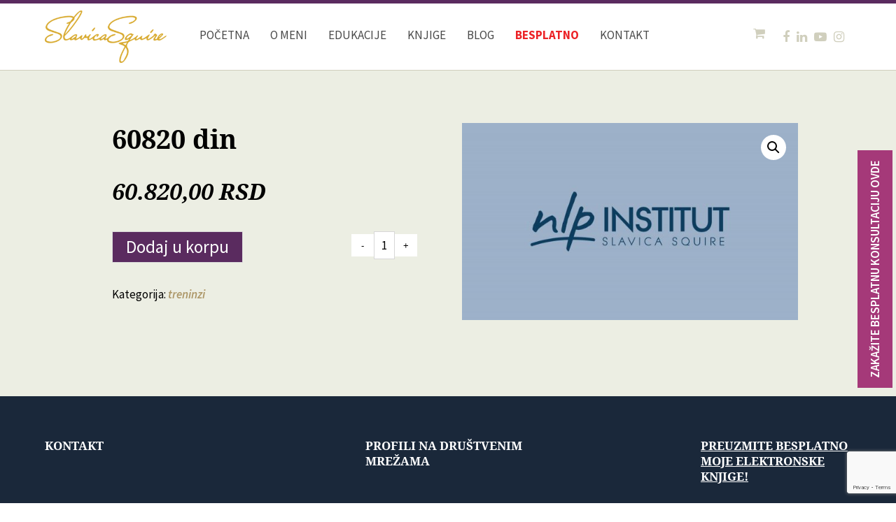

--- FILE ---
content_type: text/html; charset=UTF-8
request_url: https://slavicasquire.com/proizvod/60820-din/
body_size: 68285
content:
<html lang="sr-RS">
	<head>
		<title>Prvi NLP Trener u Srbiji | Slavica Squire</title>
		<meta charset="UTF-8">
		<meta name="viewport" content="width=device-width, initial-scale=1.0"/>
		<meta content="IE=edge,chrome=1" http-equiv="X-UA-Compatible">
		<link rel="apple-touch-icon" sizes="180x180" href="/apple-touch-icon.png">
		<link rel="icon" type="image/png" sizes="32x32" href="/favicon-32x32.png">
		<link rel="icon" type="image/png" sizes="16x16" href="/favicon-16x16.png">
		<link rel="manifest" href="/manifest.json">
		<link rel="mask-icon" href="/safari-pinned-tab.svg" color="#5bbad5">
		<meta name="theme-color" content="#ffffff">

		<!-- Google Tag Manager -->
		<script>(function(w,d,s,l,i){w[l]=w[l]||[];w[l].push({'gtm.start':
		new Date().getTime(),event:'gtm.js'});var f=d.getElementsByTagName(s)[0],
		j=d.createElement(s),dl=l!='dataLayer'?'&l='+l:'';j.async=true;j.src=
		'https://www.googletagmanager.com/gtm.js?id='+i+dl;f.parentNode.insertBefore(j,f);
		})(window,document,'script','dataLayer','GTM-N5JBN9T');</script>
		<!-- End Google Tag Manager -->

		<script type="application/ld+json">
		{
			"@context":"http://schema.org",
			"@type":"Organization",
			"name":"Slavica Squire",
			"url":"https://www.slavicasquire.com",
			"logo":"https://www.slavicasquire.com/wp-content/themes/slavicasquire/images/signature.png",
			"address": {
				"@type": "PostalAddress",
				"addressLocality": "Novi Beograd, Srbija",
				"postalCode": "11070",
				"streetAddress": "Omladinskih Brigada 86"
			},
			"contactPoint":{
				"@type":"ContactPoint",
				"telephone":"+381646451391",
				"email":"hello@slavicasquire.com",
				"contactType":"Customer Service"
			},
			"potentialAction":{
				"@type": "SearchAction",
				"target": "https://www.slavicasquire.com/?s={search_term_string}",
				"query-input": "required name=search_term_string"
			},
			"sameAs":[
				"https://www.facebook.com/SlavicaSquireNLP/",
				"https://www.instagram.com/slavicasquire/",
				"https://www.linkedin.com/in/slavicasquire",
				"https://www.youtube.com/slavicasquire"
			]
		}
		</script>
		<meta name='robots' content='noindex, follow' />
	<style>img:is([sizes="auto" i], [sizes^="auto," i]) { contain-intrinsic-size: 3000px 1500px }</style>
	
<!-- Google Tag Manager for WordPress by gtm4wp.com -->
<script data-cfasync="false" data-pagespeed-no-defer>
	var gtm4wp_datalayer_name = "dataLayer";
	var dataLayer = dataLayer || [];
	const gtm4wp_use_sku_instead = 0;
	const gtm4wp_currency = 'RSD';
	const gtm4wp_product_per_impression = 0;
	const gtm4wp_clear_ecommerce = false;
	const gtm4wp_datalayer_max_timeout = 2000;
</script>
<!-- End Google Tag Manager for WordPress by gtm4wp.com -->
<!-- Social Warfare v4.5.6 https://warfareplugins.com - BEGINNING OF OUTPUT -->
<meta property="og:title" content="60820 din">
<meta property="article_author" content="Slavica Squire">
<meta property="article_publisher" content="Slavica Squire">
<meta property="og:image" content="https://slavicasquire.com/wp-content/uploads/2020/12/shop-nlp-institut.jpg">
<meta property="fb:app_id" content="529576650555031">
<meta property="og:type" content="article">
<meta property="og:url" content="https://slavicasquire.com/proizvod/60820-din/">
<meta property="og:site_name" content="Prvi NLP Trener u Srbiji | Slavica Squire">
<meta property="article:published_time" content="2022-02-28T07:56:44+01:00">
<meta property="article:modified_time" content="2022-02-28T07:57:34+01:00">
<meta property="og:updated_time" content="2022-02-28T07:57:34+01:00">
<meta name="twitter:title" content="60820 din">
<meta name="twitter:image" content="https://slavicasquire.com/wp-content/uploads/2020/12/shop-nlp-institut.jpg">
<meta name="twitter:card" content="summary_large_image">
<style type="text/css"> .swp_default_custom_color_outlines a {color: #ced3dc} .swp_default_custom_color_outlines .nc_tweetContainer { background-color: transparent ; border:1px solid #ced3dc ; } html body .swp_individual_custom_color_outlines .nc_tweetContainer:not(.total_shares):hover a {color:#ced3dc !important} html body .swp_individual_custom_color_outlines .nc_tweetContainer:not(.total_shares):hover { background-color: transparent !important; border:1px solid #ced3dc!important ; } html body .swp_other_custom_color_outlines:hover a {color:#ced3dc } html body .swp_other_custom_color_outlines:hover .nc_tweetContainer { background-color: transparent ; border:1px solid #ced3dc ; } .swp_default_custom_color_outlines a {color: #ced3dc} .swp_default_custom_color_outlines .nc_tweetContainer { background-color: transparent ; border:1px solid #ced3dc ; } html body .swp_individual_custom_color_outlines .nc_tweetContainer:not(.total_shares):hover a {color:#ced3dc !important} html body .swp_individual_custom_color_outlines .nc_tweetContainer:not(.total_shares):hover { background-color: transparent !important; border:1px solid #ced3dc!important ; } html body .swp_other_custom_color_outlines:hover a {color:#ced3dc } html body .swp_other_custom_color_outlines:hover .nc_tweetContainer { background-color: transparent ; border:1px solid #ced3dc ; } </style><style>
	@font-face {
		font-family: "sw-icon-font";
		src:url("https://slavicasquire.com/wp-content/plugins/social-warfare/assets/fonts/sw-icon-font.eot?ver=4.5.6");
		src:url("https://slavicasquire.com/wp-content/plugins/social-warfare/assets/fonts/sw-icon-font.eot?ver=4.5.6#iefix") format("embedded-opentype"),
		url("https://slavicasquire.com/wp-content/plugins/social-warfare/assets/fonts/sw-icon-font.woff?ver=4.5.6") format("woff"),
		url("https://slavicasquire.com/wp-content/plugins/social-warfare/assets/fonts/sw-icon-font.ttf?ver=4.5.6") format("truetype"),
		url("https://slavicasquire.com/wp-content/plugins/social-warfare/assets/fonts/sw-icon-font.svg?ver=4.5.6#1445203416") format("svg");
		font-weight: normal;
		font-style: normal;
		font-display:block;
	}
</style>
<!-- Social Warfare v4.5.6 https://warfareplugins.com - END OF OUTPUT -->


	<!-- This site is optimized with the Yoast SEO plugin v26.8 - https://yoast.com/product/yoast-seo-wordpress/ -->
	<meta property="og:locale" content="sr_RS" />
	<meta property="og:type" content="article" />
	<meta property="og:title" content="60820 din - Prvi NLP Trener u Srbiji | Slavica Squire" />
	<meta property="og:description" content="ShareShare0 Shares" />
	<meta property="og:url" content="https://slavicasquire.com/proizvod/60820-din/" />
	<meta property="og:site_name" content="Prvi NLP Trener u Srbiji | Slavica Squire" />
	<meta property="article:publisher" content="https://www.facebook.com/SlavicaSquireNLP/" />
	<meta property="article:modified_time" content="2022-02-28T06:57:34+00:00" />
	<meta property="og:image" content="https://slavicasquire.com/wp-content/uploads/2020/12/shop-nlp-institut.jpg" />
	<meta property="og:image:width" content="1200" />
	<meta property="og:image:height" content="703" />
	<meta property="og:image:type" content="image/jpeg" />
	<meta name="twitter:card" content="summary_large_image" />
	<script type="application/ld+json" class="yoast-schema-graph">{"@context":"https://schema.org","@graph":[{"@type":["WebPage","ItemPage"],"@id":"https://slavicasquire.com/proizvod/60820-din/","url":"https://slavicasquire.com/proizvod/60820-din/","name":"60820 din - Prvi NLP Trener u Srbiji | Slavica Squire","isPartOf":{"@id":"https://slavicasquire.com/#website"},"primaryImageOfPage":{"@id":"https://slavicasquire.com/proizvod/60820-din/#primaryimage"},"image":{"@id":"https://slavicasquire.com/proizvod/60820-din/#primaryimage"},"thumbnailUrl":"https://slavicasquire.com/wp-content/uploads/2020/12/shop-nlp-institut.jpg","datePublished":"2022-02-28T06:56:44+00:00","dateModified":"2022-02-28T06:57:34+00:00","breadcrumb":{"@id":"https://slavicasquire.com/proizvod/60820-din/#breadcrumb"},"inLanguage":"sr-RS","potentialAction":[{"@type":"ReadAction","target":["https://slavicasquire.com/proizvod/60820-din/"]}]},{"@type":"ImageObject","inLanguage":"sr-RS","@id":"https://slavicasquire.com/proizvod/60820-din/#primaryimage","url":"https://slavicasquire.com/wp-content/uploads/2020/12/shop-nlp-institut.jpg","contentUrl":"https://slavicasquire.com/wp-content/uploads/2020/12/shop-nlp-institut.jpg","width":1200,"height":703},{"@type":"BreadcrumbList","@id":"https://slavicasquire.com/proizvod/60820-din/#breadcrumb","itemListElement":[{"@type":"ListItem","position":1,"name":"Početna","item":"https://slavicasquire.com/"},{"@type":"ListItem","position":2,"name":"60820 din"}]},{"@type":"WebSite","@id":"https://slavicasquire.com/#website","url":"https://slavicasquire.com/","name":"Prvi NLP Trener u Srbiji | Slavica Squire","description":"","publisher":{"@id":"https://slavicasquire.com/#organization"},"potentialAction":[{"@type":"SearchAction","target":{"@type":"EntryPoint","urlTemplate":"https://slavicasquire.com/?s={search_term_string}"},"query-input":{"@type":"PropertyValueSpecification","valueRequired":true,"valueName":"search_term_string"}}],"inLanguage":"sr-RS"},{"@type":"Organization","@id":"https://slavicasquire.com/#organization","name":"Prvi NLP Trener u Srbiji | Slavica Squire","url":"https://slavicasquire.com/","logo":{"@type":"ImageObject","inLanguage":"sr-RS","@id":"https://slavicasquire.com/#/schema/logo/image/","url":"https://slavicasquire.com/wp-content/uploads/2022/07/sig.png","contentUrl":"https://slavicasquire.com/wp-content/uploads/2022/07/sig.png","width":299,"height":129,"caption":"Prvi NLP Trener u Srbiji | Slavica Squire"},"image":{"@id":"https://slavicasquire.com/#/schema/logo/image/"},"sameAs":["https://www.facebook.com/SlavicaSquireNLP/","https://www.instagram.com/slavicasquire/","https://www.linkedin.com/in/slavicasquire","https://www.youtube.com/slavicasquire"]}]}</script>
	<!-- / Yoast SEO plugin. -->


<link rel='dns-prefetch' href='//code.jquery.com' />
<link rel='dns-prefetch' href='//maps.googleapis.com' />
<link rel='dns-prefetch' href='//www.googletagmanager.com' />
<script type="text/javascript">
/* <![CDATA[ */
window._wpemojiSettings = {"baseUrl":"https:\/\/s.w.org\/images\/core\/emoji\/16.0.1\/72x72\/","ext":".png","svgUrl":"https:\/\/s.w.org\/images\/core\/emoji\/16.0.1\/svg\/","svgExt":".svg","source":{"concatemoji":"https:\/\/slavicasquire.com\/wp-includes\/js\/wp-emoji-release.min.js?ver=6.8.3"}};
/*! This file is auto-generated */
!function(s,n){var o,i,e;function c(e){try{var t={supportTests:e,timestamp:(new Date).valueOf()};sessionStorage.setItem(o,JSON.stringify(t))}catch(e){}}function p(e,t,n){e.clearRect(0,0,e.canvas.width,e.canvas.height),e.fillText(t,0,0);var t=new Uint32Array(e.getImageData(0,0,e.canvas.width,e.canvas.height).data),a=(e.clearRect(0,0,e.canvas.width,e.canvas.height),e.fillText(n,0,0),new Uint32Array(e.getImageData(0,0,e.canvas.width,e.canvas.height).data));return t.every(function(e,t){return e===a[t]})}function u(e,t){e.clearRect(0,0,e.canvas.width,e.canvas.height),e.fillText(t,0,0);for(var n=e.getImageData(16,16,1,1),a=0;a<n.data.length;a++)if(0!==n.data[a])return!1;return!0}function f(e,t,n,a){switch(t){case"flag":return n(e,"\ud83c\udff3\ufe0f\u200d\u26a7\ufe0f","\ud83c\udff3\ufe0f\u200b\u26a7\ufe0f")?!1:!n(e,"\ud83c\udde8\ud83c\uddf6","\ud83c\udde8\u200b\ud83c\uddf6")&&!n(e,"\ud83c\udff4\udb40\udc67\udb40\udc62\udb40\udc65\udb40\udc6e\udb40\udc67\udb40\udc7f","\ud83c\udff4\u200b\udb40\udc67\u200b\udb40\udc62\u200b\udb40\udc65\u200b\udb40\udc6e\u200b\udb40\udc67\u200b\udb40\udc7f");case"emoji":return!a(e,"\ud83e\udedf")}return!1}function g(e,t,n,a){var r="undefined"!=typeof WorkerGlobalScope&&self instanceof WorkerGlobalScope?new OffscreenCanvas(300,150):s.createElement("canvas"),o=r.getContext("2d",{willReadFrequently:!0}),i=(o.textBaseline="top",o.font="600 32px Arial",{});return e.forEach(function(e){i[e]=t(o,e,n,a)}),i}function t(e){var t=s.createElement("script");t.src=e,t.defer=!0,s.head.appendChild(t)}"undefined"!=typeof Promise&&(o="wpEmojiSettingsSupports",i=["flag","emoji"],n.supports={everything:!0,everythingExceptFlag:!0},e=new Promise(function(e){s.addEventListener("DOMContentLoaded",e,{once:!0})}),new Promise(function(t){var n=function(){try{var e=JSON.parse(sessionStorage.getItem(o));if("object"==typeof e&&"number"==typeof e.timestamp&&(new Date).valueOf()<e.timestamp+604800&&"object"==typeof e.supportTests)return e.supportTests}catch(e){}return null}();if(!n){if("undefined"!=typeof Worker&&"undefined"!=typeof OffscreenCanvas&&"undefined"!=typeof URL&&URL.createObjectURL&&"undefined"!=typeof Blob)try{var e="postMessage("+g.toString()+"("+[JSON.stringify(i),f.toString(),p.toString(),u.toString()].join(",")+"));",a=new Blob([e],{type:"text/javascript"}),r=new Worker(URL.createObjectURL(a),{name:"wpTestEmojiSupports"});return void(r.onmessage=function(e){c(n=e.data),r.terminate(),t(n)})}catch(e){}c(n=g(i,f,p,u))}t(n)}).then(function(e){for(var t in e)n.supports[t]=e[t],n.supports.everything=n.supports.everything&&n.supports[t],"flag"!==t&&(n.supports.everythingExceptFlag=n.supports.everythingExceptFlag&&n.supports[t]);n.supports.everythingExceptFlag=n.supports.everythingExceptFlag&&!n.supports.flag,n.DOMReady=!1,n.readyCallback=function(){n.DOMReady=!0}}).then(function(){return e}).then(function(){var e;n.supports.everything||(n.readyCallback(),(e=n.source||{}).concatemoji?t(e.concatemoji):e.wpemoji&&e.twemoji&&(t(e.twemoji),t(e.wpemoji)))}))}((window,document),window._wpemojiSettings);
/* ]]> */
</script>
<link rel='stylesheet' id='poll-maker-ays-admin-css' href='https://slavicasquire.com/wp-content/plugins/poll-maker/admin/css/admin.css?ver=8.4.5' type='text/css' media='all' />
<link rel='stylesheet' id='survey-maker-admin-css' href='https://slavicasquire.com/wp-content/plugins/survey-maker/admin/css/admin.css?ver=7.2.1' type='text/css' media='all' />
<link rel='stylesheet' id='survey-maker-dropdown-css' href='https://slavicasquire.com/wp-content/plugins/survey-maker/public/css/dropdown.min.css?ver=7.2.1' type='text/css' media='all' />
<link rel='stylesheet' id='quiz-maker-admin-css' href='https://slavicasquire.com/wp-content/plugins/quiz-maker/admin/css/admin.css?ver=8.8.0.100' type='text/css' media='all' />
<style id='wp-emoji-styles-inline-css' type='text/css'>

	img.wp-smiley, img.emoji {
		display: inline !important;
		border: none !important;
		box-shadow: none !important;
		height: 1em !important;
		width: 1em !important;
		margin: 0 0.07em !important;
		vertical-align: -0.1em !important;
		background: none !important;
		padding: 0 !important;
	}
</style>
<link rel='stylesheet' id='wp-block-library-css' href='https://slavicasquire.com/wp-includes/css/dist/block-library/style.min.css?ver=6.8.3' type='text/css' media='all' />
<style id='classic-theme-styles-inline-css' type='text/css'>
/*! This file is auto-generated */
.wp-block-button__link{color:#fff;background-color:#32373c;border-radius:9999px;box-shadow:none;text-decoration:none;padding:calc(.667em + 2px) calc(1.333em + 2px);font-size:1.125em}.wp-block-file__button{background:#32373c;color:#fff;text-decoration:none}
</style>
<style id='global-styles-inline-css' type='text/css'>
:root{--wp--preset--aspect-ratio--square: 1;--wp--preset--aspect-ratio--4-3: 4/3;--wp--preset--aspect-ratio--3-4: 3/4;--wp--preset--aspect-ratio--3-2: 3/2;--wp--preset--aspect-ratio--2-3: 2/3;--wp--preset--aspect-ratio--16-9: 16/9;--wp--preset--aspect-ratio--9-16: 9/16;--wp--preset--color--black: #000000;--wp--preset--color--cyan-bluish-gray: #abb8c3;--wp--preset--color--white: #ffffff;--wp--preset--color--pale-pink: #f78da7;--wp--preset--color--vivid-red: #cf2e2e;--wp--preset--color--luminous-vivid-orange: #ff6900;--wp--preset--color--luminous-vivid-amber: #fcb900;--wp--preset--color--light-green-cyan: #7bdcb5;--wp--preset--color--vivid-green-cyan: #00d084;--wp--preset--color--pale-cyan-blue: #8ed1fc;--wp--preset--color--vivid-cyan-blue: #0693e3;--wp--preset--color--vivid-purple: #9b51e0;--wp--preset--gradient--vivid-cyan-blue-to-vivid-purple: linear-gradient(135deg,rgba(6,147,227,1) 0%,rgb(155,81,224) 100%);--wp--preset--gradient--light-green-cyan-to-vivid-green-cyan: linear-gradient(135deg,rgb(122,220,180) 0%,rgb(0,208,130) 100%);--wp--preset--gradient--luminous-vivid-amber-to-luminous-vivid-orange: linear-gradient(135deg,rgba(252,185,0,1) 0%,rgba(255,105,0,1) 100%);--wp--preset--gradient--luminous-vivid-orange-to-vivid-red: linear-gradient(135deg,rgba(255,105,0,1) 0%,rgb(207,46,46) 100%);--wp--preset--gradient--very-light-gray-to-cyan-bluish-gray: linear-gradient(135deg,rgb(238,238,238) 0%,rgb(169,184,195) 100%);--wp--preset--gradient--cool-to-warm-spectrum: linear-gradient(135deg,rgb(74,234,220) 0%,rgb(151,120,209) 20%,rgb(207,42,186) 40%,rgb(238,44,130) 60%,rgb(251,105,98) 80%,rgb(254,248,76) 100%);--wp--preset--gradient--blush-light-purple: linear-gradient(135deg,rgb(255,206,236) 0%,rgb(152,150,240) 100%);--wp--preset--gradient--blush-bordeaux: linear-gradient(135deg,rgb(254,205,165) 0%,rgb(254,45,45) 50%,rgb(107,0,62) 100%);--wp--preset--gradient--luminous-dusk: linear-gradient(135deg,rgb(255,203,112) 0%,rgb(199,81,192) 50%,rgb(65,88,208) 100%);--wp--preset--gradient--pale-ocean: linear-gradient(135deg,rgb(255,245,203) 0%,rgb(182,227,212) 50%,rgb(51,167,181) 100%);--wp--preset--gradient--electric-grass: linear-gradient(135deg,rgb(202,248,128) 0%,rgb(113,206,126) 100%);--wp--preset--gradient--midnight: linear-gradient(135deg,rgb(2,3,129) 0%,rgb(40,116,252) 100%);--wp--preset--font-size--small: 13px;--wp--preset--font-size--medium: 20px;--wp--preset--font-size--large: 36px;--wp--preset--font-size--x-large: 42px;--wp--preset--spacing--20: 0.44rem;--wp--preset--spacing--30: 0.67rem;--wp--preset--spacing--40: 1rem;--wp--preset--spacing--50: 1.5rem;--wp--preset--spacing--60: 2.25rem;--wp--preset--spacing--70: 3.38rem;--wp--preset--spacing--80: 5.06rem;--wp--preset--shadow--natural: 6px 6px 9px rgba(0, 0, 0, 0.2);--wp--preset--shadow--deep: 12px 12px 50px rgba(0, 0, 0, 0.4);--wp--preset--shadow--sharp: 6px 6px 0px rgba(0, 0, 0, 0.2);--wp--preset--shadow--outlined: 6px 6px 0px -3px rgba(255, 255, 255, 1), 6px 6px rgba(0, 0, 0, 1);--wp--preset--shadow--crisp: 6px 6px 0px rgba(0, 0, 0, 1);}:where(.is-layout-flex){gap: 0.5em;}:where(.is-layout-grid){gap: 0.5em;}body .is-layout-flex{display: flex;}.is-layout-flex{flex-wrap: wrap;align-items: center;}.is-layout-flex > :is(*, div){margin: 0;}body .is-layout-grid{display: grid;}.is-layout-grid > :is(*, div){margin: 0;}:where(.wp-block-columns.is-layout-flex){gap: 2em;}:where(.wp-block-columns.is-layout-grid){gap: 2em;}:where(.wp-block-post-template.is-layout-flex){gap: 1.25em;}:where(.wp-block-post-template.is-layout-grid){gap: 1.25em;}.has-black-color{color: var(--wp--preset--color--black) !important;}.has-cyan-bluish-gray-color{color: var(--wp--preset--color--cyan-bluish-gray) !important;}.has-white-color{color: var(--wp--preset--color--white) !important;}.has-pale-pink-color{color: var(--wp--preset--color--pale-pink) !important;}.has-vivid-red-color{color: var(--wp--preset--color--vivid-red) !important;}.has-luminous-vivid-orange-color{color: var(--wp--preset--color--luminous-vivid-orange) !important;}.has-luminous-vivid-amber-color{color: var(--wp--preset--color--luminous-vivid-amber) !important;}.has-light-green-cyan-color{color: var(--wp--preset--color--light-green-cyan) !important;}.has-vivid-green-cyan-color{color: var(--wp--preset--color--vivid-green-cyan) !important;}.has-pale-cyan-blue-color{color: var(--wp--preset--color--pale-cyan-blue) !important;}.has-vivid-cyan-blue-color{color: var(--wp--preset--color--vivid-cyan-blue) !important;}.has-vivid-purple-color{color: var(--wp--preset--color--vivid-purple) !important;}.has-black-background-color{background-color: var(--wp--preset--color--black) !important;}.has-cyan-bluish-gray-background-color{background-color: var(--wp--preset--color--cyan-bluish-gray) !important;}.has-white-background-color{background-color: var(--wp--preset--color--white) !important;}.has-pale-pink-background-color{background-color: var(--wp--preset--color--pale-pink) !important;}.has-vivid-red-background-color{background-color: var(--wp--preset--color--vivid-red) !important;}.has-luminous-vivid-orange-background-color{background-color: var(--wp--preset--color--luminous-vivid-orange) !important;}.has-luminous-vivid-amber-background-color{background-color: var(--wp--preset--color--luminous-vivid-amber) !important;}.has-light-green-cyan-background-color{background-color: var(--wp--preset--color--light-green-cyan) !important;}.has-vivid-green-cyan-background-color{background-color: var(--wp--preset--color--vivid-green-cyan) !important;}.has-pale-cyan-blue-background-color{background-color: var(--wp--preset--color--pale-cyan-blue) !important;}.has-vivid-cyan-blue-background-color{background-color: var(--wp--preset--color--vivid-cyan-blue) !important;}.has-vivid-purple-background-color{background-color: var(--wp--preset--color--vivid-purple) !important;}.has-black-border-color{border-color: var(--wp--preset--color--black) !important;}.has-cyan-bluish-gray-border-color{border-color: var(--wp--preset--color--cyan-bluish-gray) !important;}.has-white-border-color{border-color: var(--wp--preset--color--white) !important;}.has-pale-pink-border-color{border-color: var(--wp--preset--color--pale-pink) !important;}.has-vivid-red-border-color{border-color: var(--wp--preset--color--vivid-red) !important;}.has-luminous-vivid-orange-border-color{border-color: var(--wp--preset--color--luminous-vivid-orange) !important;}.has-luminous-vivid-amber-border-color{border-color: var(--wp--preset--color--luminous-vivid-amber) !important;}.has-light-green-cyan-border-color{border-color: var(--wp--preset--color--light-green-cyan) !important;}.has-vivid-green-cyan-border-color{border-color: var(--wp--preset--color--vivid-green-cyan) !important;}.has-pale-cyan-blue-border-color{border-color: var(--wp--preset--color--pale-cyan-blue) !important;}.has-vivid-cyan-blue-border-color{border-color: var(--wp--preset--color--vivid-cyan-blue) !important;}.has-vivid-purple-border-color{border-color: var(--wp--preset--color--vivid-purple) !important;}.has-vivid-cyan-blue-to-vivid-purple-gradient-background{background: var(--wp--preset--gradient--vivid-cyan-blue-to-vivid-purple) !important;}.has-light-green-cyan-to-vivid-green-cyan-gradient-background{background: var(--wp--preset--gradient--light-green-cyan-to-vivid-green-cyan) !important;}.has-luminous-vivid-amber-to-luminous-vivid-orange-gradient-background{background: var(--wp--preset--gradient--luminous-vivid-amber-to-luminous-vivid-orange) !important;}.has-luminous-vivid-orange-to-vivid-red-gradient-background{background: var(--wp--preset--gradient--luminous-vivid-orange-to-vivid-red) !important;}.has-very-light-gray-to-cyan-bluish-gray-gradient-background{background: var(--wp--preset--gradient--very-light-gray-to-cyan-bluish-gray) !important;}.has-cool-to-warm-spectrum-gradient-background{background: var(--wp--preset--gradient--cool-to-warm-spectrum) !important;}.has-blush-light-purple-gradient-background{background: var(--wp--preset--gradient--blush-light-purple) !important;}.has-blush-bordeaux-gradient-background{background: var(--wp--preset--gradient--blush-bordeaux) !important;}.has-luminous-dusk-gradient-background{background: var(--wp--preset--gradient--luminous-dusk) !important;}.has-pale-ocean-gradient-background{background: var(--wp--preset--gradient--pale-ocean) !important;}.has-electric-grass-gradient-background{background: var(--wp--preset--gradient--electric-grass) !important;}.has-midnight-gradient-background{background: var(--wp--preset--gradient--midnight) !important;}.has-small-font-size{font-size: var(--wp--preset--font-size--small) !important;}.has-medium-font-size{font-size: var(--wp--preset--font-size--medium) !important;}.has-large-font-size{font-size: var(--wp--preset--font-size--large) !important;}.has-x-large-font-size{font-size: var(--wp--preset--font-size--x-large) !important;}
:where(.wp-block-post-template.is-layout-flex){gap: 1.25em;}:where(.wp-block-post-template.is-layout-grid){gap: 1.25em;}
:where(.wp-block-columns.is-layout-flex){gap: 2em;}:where(.wp-block-columns.is-layout-grid){gap: 2em;}
:root :where(.wp-block-pullquote){font-size: 1.5em;line-height: 1.6;}
</style>
<link rel='stylesheet' id='contact-form-7-css' href='https://slavicasquire.com/wp-content/plugins/contact-form-7/includes/css/styles.css?ver=6.1.4' type='text/css' media='all' />
<link rel='stylesheet' id='item-lists-style-css' href='https://slavicasquire.com/wp-content/plugins/item-lists-for-elementor/assets/css/item-lists-element.css?ver=6.8.3' type='text/css' media='all' />
<link rel='stylesheet' id='poll-maker-ays-css' href='https://slavicasquire.com/wp-content/plugins/poll-maker/public/css/poll-maker-ays-public.css?ver=8.4.5' type='text/css' media='all' />
<link rel='stylesheet' id='quiz-maker-css' href='https://slavicasquire.com/wp-content/plugins/quiz-maker/public/css/quiz-maker-public.css?ver=8.8.0.100' type='text/css' media='all' />
<link rel='stylesheet' id='survey-maker-css' href='https://slavicasquire.com/wp-content/plugins/survey-maker/public/css/survey-maker-public.css?ver=7.2.1' type='text/css' media='all' />
<link rel='stylesheet' id='photoswipe-css' href='https://slavicasquire.com/wp-content/plugins/woocommerce/assets/css/photoswipe/photoswipe.min.css?ver=10.4.3' type='text/css' media='all' />
<link rel='stylesheet' id='photoswipe-default-skin-css' href='https://slavicasquire.com/wp-content/plugins/woocommerce/assets/css/photoswipe/default-skin/default-skin.min.css?ver=10.4.3' type='text/css' media='all' />
<link rel='stylesheet' id='woocommerce-layout-css' href='https://slavicasquire.com/wp-content/plugins/woocommerce/assets/css/woocommerce-layout.css?ver=10.4.3' type='text/css' media='all' />
<link rel='stylesheet' id='woocommerce-smallscreen-css' href='https://slavicasquire.com/wp-content/plugins/woocommerce/assets/css/woocommerce-smallscreen.css?ver=10.4.3' type='text/css' media='only screen and (max-width: 768px)' />
<link rel='stylesheet' id='woocommerce-general-css' href='https://slavicasquire.com/wp-content/plugins/woocommerce/assets/css/woocommerce.css?ver=10.4.3' type='text/css' media='all' />
<style id='woocommerce-inline-inline-css' type='text/css'>
.woocommerce form .form-row .required { visibility: visible; }
</style>
<link rel='stylesheet' id='social_warfare-css' href='https://slavicasquire.com/wp-content/plugins/social-warfare/assets/css/style.min.css?ver=4.5.6' type='text/css' media='all' />
<link rel='stylesheet' id='bulma-css' href='https://slavicasquire.com/wp-content/themes/slavicasquire/css/bulma.css?ver=6.8.3' type='text/css' media='all' />
<link rel='stylesheet' id='font-css' href='https://slavicasquire.com/wp-content/themes/slavicasquire/css/font-awesome.min.css?ver=6.8.3' type='text/css' media='all' />
<link rel='stylesheet' id='swiper-css' href='https://slavicasquire.com/wp-content/plugins/elementor/assets/lib/swiper/v8/css/swiper.min.css?ver=8.4.5' type='text/css' media='all' />
<link rel='stylesheet' id='main-css-css' href='https://slavicasquire.com/wp-content/themes/slavicasquire/css/main.css?ver=6.8.3' type='text/css' media='all' />
<link rel='stylesheet' id='simplicity-css-css' href='https://slavicasquire.com/wp-content/themes/slavicasquire/css/simplicity.css?v6&#038;ver=6.8.3' type='text/css' media='all' />
<link rel='stylesheet' id='style-css' href='https://slavicasquire.com/wp-content/themes/slavicasquire/style.css?ver=6.8.3' type='text/css' media='all' />
<script type="text/javascript" src="https://code.jquery.com/jquery-2.2.4.min.js?ver=2.2.4" id="jquery-js"></script>
<script type="text/javascript" id="custom-js-extra">
/* <![CDATA[ */
var ajax_posts = {"ajaxurl":"https:\/\/slavicasquire.com\/wp-admin\/admin-ajax.php","noposts":"No older posts found"};
/* ]]> */
</script>
<script type="text/javascript" src="https://slavicasquire.com/wp-content/themes/slavicasquire/js/custom.js?ver=1" id="custom-js"></script>
<script type="text/javascript" src="https://slavicasquire.com/wp-content/plugins/woocommerce/assets/js/zoom/jquery.zoom.min.js?ver=1.7.21-wc.10.4.3" id="wc-zoom-js" defer="defer" data-wp-strategy="defer"></script>
<script type="text/javascript" src="https://slavicasquire.com/wp-content/plugins/woocommerce/assets/js/flexslider/jquery.flexslider.min.js?ver=2.7.2-wc.10.4.3" id="wc-flexslider-js" defer="defer" data-wp-strategy="defer"></script>
<script type="text/javascript" src="https://slavicasquire.com/wp-content/plugins/woocommerce/assets/js/photoswipe/photoswipe.min.js?ver=4.1.1-wc.10.4.3" id="wc-photoswipe-js" defer="defer" data-wp-strategy="defer"></script>
<script type="text/javascript" src="https://slavicasquire.com/wp-content/plugins/woocommerce/assets/js/photoswipe/photoswipe-ui-default.min.js?ver=4.1.1-wc.10.4.3" id="wc-photoswipe-ui-default-js" defer="defer" data-wp-strategy="defer"></script>
<script type="text/javascript" id="wc-single-product-js-extra">
/* <![CDATA[ */
var wc_single_product_params = {"i18n_required_rating_text":"\u041e\u0446\u0435\u043d\u0438\u0442\u0435","i18n_rating_options":["1 \u043e\u0434 5 \u0437\u0432\u0435\u0437\u0434\u0438\u0446\u0430","2 \u043e\u0434 5 \u0437\u0432\u0435\u0437\u0434\u0438\u0446\u0430","3 \u043e\u0434 5 \u0437\u0432\u0435\u0437\u0434\u0438\u0446\u0430","4 \u043e\u0434 5 \u0437\u0432\u0435\u0437\u0434\u0438\u0446\u0430","5 \u043e\u0434 5 \u0437\u0432\u0435\u0437\u0434\u0438\u0446\u0430"],"i18n_product_gallery_trigger_text":"\u041f\u043e\u0433\u043b\u0435\u0434\u0430\u0458\u0442\u0435 \u0433\u0430\u043b\u0435\u0440\u0438\u0458\u0443 \u0441\u043b\u0438\u043a\u0430 \u043f\u0440\u0435\u043a\u043e \u0446\u0435\u043b\u043e\u0433 \u0435\u043a\u0440\u0430\u043d\u0430","review_rating_required":"yes","flexslider":{"rtl":false,"animation":"slide","smoothHeight":true,"directionNav":false,"controlNav":"thumbnails","slideshow":false,"animationSpeed":500,"animationLoop":false,"allowOneSlide":false},"zoom_enabled":"1","zoom_options":[],"photoswipe_enabled":"1","photoswipe_options":{"shareEl":false,"closeOnScroll":false,"history":false,"hideAnimationDuration":0,"showAnimationDuration":0},"flexslider_enabled":"1"};
/* ]]> */
</script>
<script type="text/javascript" src="https://slavicasquire.com/wp-content/plugins/woocommerce/assets/js/frontend/single-product.min.js?ver=10.4.3" id="wc-single-product-js" defer="defer" data-wp-strategy="defer"></script>
<script type="text/javascript" src="https://slavicasquire.com/wp-content/plugins/woocommerce/assets/js/jquery-blockui/jquery.blockUI.min.js?ver=2.7.0-wc.10.4.3" id="wc-jquery-blockui-js" data-wp-strategy="defer"></script>
<script type="text/javascript" src="https://slavicasquire.com/wp-content/plugins/woocommerce/assets/js/js-cookie/js.cookie.min.js?ver=2.1.4-wc.10.4.3" id="wc-js-cookie-js" data-wp-strategy="defer"></script>
<script type="text/javascript" src="https://slavicasquire.com/wp-content/plugins/woocommerce-quantity-increment/assets/js/wc-quantity-increment.min.js?ver=6.8.3" id="wcqi-js-js"></script>
<script type="text/javascript" src="//maps.googleapis.com/maps/api/js?key=AIzaSyAE8vle1aetyJ8SIinSYf2aK8VttqC01qc&amp;ver=1" id="googlemaps-js"></script>
<script type="text/javascript" src="https://slavicasquire.com/wp-content/themes/slavicasquire/js/swiper.min.js?ver=1" id="swiper-js-js"></script>
<script type="text/javascript" src="https://slavicasquire.com/wp-content/themes/slavicasquire/js/jquery.countdown.js?ver=1" id="timer-js"></script>
<script type="text/javascript" src="https://slavicasquire.com/wp-content/themes/slavicasquire/js/main.js?ver=1" id="main-js-js"></script>
<script type="text/javascript" src="https://slavicasquire.com/wp-content/plugins/woocommerce-quantity-increment/assets/js/lib/number-polyfill.min.js?ver=6.8.3" id="wcqi-number-polyfill-js"></script>

<!-- Google tag (gtag.js) snippet added by Site Kit -->
<!-- Google Analytics snippet added by Site Kit -->
<script type="text/javascript" src="https://www.googletagmanager.com/gtag/js?id=G-ENK4NNLLY9" id="google_gtagjs-js" async></script>
<script type="text/javascript" id="google_gtagjs-js-after">
/* <![CDATA[ */
window.dataLayer = window.dataLayer || [];function gtag(){dataLayer.push(arguments);}
gtag("set","linker",{"domains":["slavicasquire.com"]});
gtag("js", new Date());
gtag("set", "developer_id.dZTNiMT", true);
gtag("config", "G-ENK4NNLLY9");
 window._googlesitekit = window._googlesitekit || {}; window._googlesitekit.throttledEvents = []; window._googlesitekit.gtagEvent = (name, data) => { var key = JSON.stringify( { name, data } ); if ( !! window._googlesitekit.throttledEvents[ key ] ) { return; } window._googlesitekit.throttledEvents[ key ] = true; setTimeout( () => { delete window._googlesitekit.throttledEvents[ key ]; }, 5 ); gtag( "event", name, { ...data, event_source: "site-kit" } ); }; 
/* ]]> */
</script>
<script type="text/javascript" src="https://slavicasquire.com/wp-content/plugins/happy-elementor-addons/assets/vendor/dom-purify/purify.min.js?ver=3.1.6" id="dom-purify-js"></script>
<link rel="https://api.w.org/" href="https://slavicasquire.com/wp-json/" /><link rel="alternate" title="JSON" type="application/json" href="https://slavicasquire.com/wp-json/wp/v2/product/23949" /><link rel="EditURI" type="application/rsd+xml" title="RSD" href="https://slavicasquire.com/xmlrpc.php?rsd" />
<meta name="generator" content="WordPress 6.8.3" />
<meta name="generator" content="WooCommerce 10.4.3" />
<link rel='shortlink' href='https://slavicasquire.com/?p=23949' />
<link rel="alternate" title="oEmbed (JSON)" type="application/json+oembed" href="https://slavicasquire.com/wp-json/oembed/1.0/embed?url=https%3A%2F%2Fslavicasquire.com%2Fproizvod%2F60820-din%2F" />
<link rel="alternate" title="oEmbed (XML)" type="text/xml+oembed" href="https://slavicasquire.com/wp-json/oembed/1.0/embed?url=https%3A%2F%2Fslavicasquire.com%2Fproizvod%2F60820-din%2F&#038;format=xml" />
<meta name="generator" content="Site Kit by Google 1.170.0" />
<!-- Google Tag Manager for WordPress by gtm4wp.com -->
<!-- GTM Container placement set to manual -->
<script data-cfasync="false" data-pagespeed-no-defer type="text/javascript">
	var dataLayer_content = {"pagePostType":"product","pagePostType2":"single-product","pagePostAuthor":"Slavica Squire","productRatingCounts":[],"productAverageRating":0,"productReviewCount":0,"productType":"simple","productIsVariable":0};
	dataLayer.push( dataLayer_content );
</script>
<script data-cfasync="false" data-pagespeed-no-defer type="text/javascript">
(function(w,d,s,l,i){w[l]=w[l]||[];w[l].push({'gtm.start':
new Date().getTime(),event:'gtm.js'});var f=d.getElementsByTagName(s)[0],
j=d.createElement(s),dl=l!='dataLayer'?'&l='+l:'';j.async=true;j.src=
'//www.googletagmanager.com/gtm.js?id='+i+dl;f.parentNode.insertBefore(j,f);
})(window,document,'script','dataLayer','GTM-N5JBN9T');
</script>
<!-- End Google Tag Manager for WordPress by gtm4wp.com --><meta property="fb:app_id" content="429894474258739" />	<noscript><style>.woocommerce-product-gallery{ opacity: 1 !important; }</style></noscript>
	<meta name="generator" content="Elementor 3.34.2; features: additional_custom_breakpoints; settings: css_print_method-internal, google_font-enabled, font_display-auto">
			<style>
				.e-con.e-parent:nth-of-type(n+4):not(.e-lazyloaded):not(.e-no-lazyload),
				.e-con.e-parent:nth-of-type(n+4):not(.e-lazyloaded):not(.e-no-lazyload) * {
					background-image: none !important;
				}
				@media screen and (max-height: 1024px) {
					.e-con.e-parent:nth-of-type(n+3):not(.e-lazyloaded):not(.e-no-lazyload),
					.e-con.e-parent:nth-of-type(n+3):not(.e-lazyloaded):not(.e-no-lazyload) * {
						background-image: none !important;
					}
				}
				@media screen and (max-height: 640px) {
					.e-con.e-parent:nth-of-type(n+2):not(.e-lazyloaded):not(.e-no-lazyload),
					.e-con.e-parent:nth-of-type(n+2):not(.e-lazyloaded):not(.e-no-lazyload) * {
						background-image: none !important;
					}
				}
			</style>
					<style type="text/css" id="wp-custom-css">
			/* Submit Button Gravity Forms
-----------------------------*/
body .gform_wrapper .gform_footer input[type=submit] {
color: #FFFFFF;
background: #673f5a;
font-size: 19px;
letter-spacing: 1px;
text-transform: uppercase;
float: left;
height: 50px;
min-width: 250px;
border: none;
border-radius: 5px;
margin-left: 0px;
transition: 0.3s;
}

body .gform_wrapper .gform_footer input:hover[type=submit] {
background: #7d6379;
}

body .gform_wrapper .gform_heading .gform_description  {
font-size: 17px;
}
/* Keep desktop as real table */
.woocommerce-cart-form__contents { table-layout: auto; }
.woocommerce-cart-form__contents th,
.woocommerce-cart-form__contents td { vertical-align: middle; }

/* Column sizing */
.woocommerce-cart-form__contents .product-remove   { width:64px;  text-align:center; }
.woocommerce-cart-form__contents .product-thumbnail{ width:76px; }
.woocommerce-cart-form__contents .product-name     { width:30%; }
.woocommerce-cart-form__contents .product-price    { width:14%; text-align:right; display:table-cell !important; }
.woocommerce-cart-form__contents .product-quantity { width:18%; text-align:center; }
.woocommerce-cart-form__contents .product-subtotal { width:16%; text-align:right; }

/* Make sure price isn't duplicated under product name */
.woocommerce-cart-form__contents td.product-name .woocommerce-Price-amount { display:none; }

/* Tidy bits */
.woocommerce-cart-form__contents .product-thumbnail img { width:60px; height:auto; display:block; }
.woocommerce-Price-amount bdi { white-space:nowrap; }
.woocommerce .quantity.buttons_added { display:inline-flex; align-items:center; gap:.35rem; }
.woocommerce .quantity .minus,
.woocommerce .quantity .plus { width:32px; height:32px; line-height:32px; }
.woocommerce .quantity .qty  { max-width:80px; text-align:center; }

/* Totals column */
.cart_totals { width:100%; max-width:560px; margin-left:auto; }
.cart_totals .shop_table td { text-align:right; }
.wc-proceed-to-checkout { margin-top:1rem; }
.wc-proceed-to-checkout .checkout-button { width:100%; padding:.9rem 1.2rem; }

/* Responsive: let Woo stack rows on small screens */
@media (max-width: 782px){
  .woocommerce-cart-form__contents .product-thumbnail{ width:56px; }
  .woocommerce-cart-form__contents .product-thumbnail img{ width:56px; }
  .woocommerce-cart-form__contents .product-price,
  .woocommerce-cart-form__contents .product-subtotal,
  .woocommerce-cart-form__contents .product-quantity { text-align:left; }
  .cart_totals { max-width:100%; }
/* put the Price back as its own column on desktop */
@media (min-width: 769px){
  .woocommerce-cart-form__contents td.product-price {
    display: table-cell !important;
    text-align: right;
    width: 14%;
  }
  /* if the theme echoes a price inside the name cell, hide that duplicate */
  .woocommerce-cart-form__contents td.product-name .woocommerce-Price-amount {
    display: none !important;
  }
}

/* optional: totals table should be two columns on desktop */
@media (min-width: 769px){
  .woocommerce-cart .cart-collaterals .cart_totals tr td {
    display: table-cell;            /* override that display:block; */
  }
}		</style>
			</head>
	<body  class="wp-singular product-template-default single single-product postid-23949 wp-custom-logo wp-theme-slavicasquire theme-slavicasquire woocommerce woocommerce-page woocommerce-no-js elementor-default elementor-kit-22553">

		<!-- Google Tag Manager (noscript) -->
		<noscript><iframe src="https://www.googletagmanager.com/ns.html?id=GTM-N5JBN9T"
		height="0" width="0" style="display:none;visibility:hidden"></iframe></noscript>
		<!-- End Google Tag Manager (noscript) -->





		<div id="fb-root"></div>
		<script>(function(d, s, id) {
		  var js, fjs = d.getElementsByTagName(s)[0];
		  if (d.getElementById(id)) return;
		  js = d.createElement(s); js.id = id;
		  js.src = 'https://connect.facebook.net/en_GB/sdk.js#xfbml=1&version=v2.11&appId=342381842838077';
		  fjs.parentNode.insertBefore(js, fjs);
		}(document, 'script', 'facebook-jssdk'));</script>

	    <div class="main">

			<header>

								<div class="header-top is-fullwidth">

					<div class="container">

						<nav class="navbar">

							<div class="navbar-brand">
								<div class="navbar-item has-text-left">
									<a href="https://slavicasquire.com">
										<img src="https://slavicasquire.com/wp-content/themes/slavicasquire/images/signature.png" alt="Slavica Squire Signature">
									</a>
								</div>
								<div class="navbar-burger" data-target="navMenu">
									<span></span>
									<span></span>
									<span></span>
							    </div>
							</div>

							<div id="navMenu" class="navbar-menu">

								<div class="navbar-start">

									<div class="navbar-item">
										<div class="menu-primary-container"><ul id="menu-primary" class="menu"><li id="menu-item-22" class="menu-item menu-item-type-post_type menu-item-object-page menu-item-home menu-item-22"><a href="https://slavicasquire.com/">Početna</a></li>
<li id="menu-item-19228" class="menu-item menu-item-type-custom menu-item-object-custom menu-item-has-children menu-item-19228"><a>O meni</a>
<ul class="sub-menu">
	<li id="menu-item-19229" class="menu-item menu-item-type-post_type menu-item-object-page menu-item-19229"><a href="https://slavicasquire.com/misija/">Moja misija</a></li>
	<li id="menu-item-1715" class="menu-item menu-item-type-post_type menu-item-object-page menu-item-1715"><a href="https://slavicasquire.com/biografija/">Moja biografija</a></li>
	<li id="menu-item-19230" class="menu-item menu-item-type-post_type menu-item-object-post menu-item-19230"><a href="https://slavicasquire.com/nije-to-za-vas/">Edukacija je ključna za uspeh</a></li>
</ul>
</li>
<li id="menu-item-17801" class="menu-item menu-item-type-post_type menu-item-object-page menu-item-17801"><a href="https://slavicasquire.com/dogadjaji/">Edukacije</a></li>
<li id="menu-item-1709" class="menu-item menu-item-type-custom menu-item-object-custom menu-item-has-children menu-item-1709"><a>Knjige</a>
<ul class="sub-menu">
	<li id="menu-item-1708" class="menu-item menu-item-type-taxonomy menu-item-object-book-category menu-item-1708"><a href="https://slavicasquire.com/knjige/autorske-knjige/">Autorske knjige</a></li>
	<li id="menu-item-24502" class="menu-item menu-item-type-post_type menu-item-object-page menu-item-24502"><a href="https://slavicasquire.com/nasa-izdanja/">Naša izdanja</a></li>
	<li id="menu-item-968" class="menu-item menu-item-type-taxonomy menu-item-object-book-category menu-item-968"><a href="https://slavicasquire.com/knjige/preporuke-za-citanje/">Preporuke za čitanje</a></li>
</ul>
</li>
<li id="menu-item-133" class="menu-item menu-item-type-post_type menu-item-object-page menu-item-has-children menu-item-133"><a href="https://slavicasquire.com/blog/">Blog</a>
<ul class="sub-menu">
	<li id="menu-item-972" class="menu-item menu-item-type-post_type menu-item-object-page menu-item-972"><a href="https://slavicasquire.com/video/">Video</a></li>
</ul>
</li>
<li id="menu-item-19511" class="menu-item menu-item-type-custom menu-item-object-custom menu-item-has-children menu-item-19511"><a><span style="color: #ec2327;font-weight:bold">BESPLATNO</span></a>
<ul class="sub-menu">
	<li id="menu-item-34502" class="menu-item menu-item-type-custom menu-item-object-custom menu-item-34502"><a href="https://www.skool.com/slavica-squire-free/about"><span style="color: #ec2327">Online zajednica</span></a></li>
	<li id="menu-item-29054" class="menu-item menu-item-type-post_type menu-item-object-page menu-item-29054"><a href="https://slavicasquire.com/besplatne-knjige/">Knjige</a></li>
	<li id="menu-item-29058" class="menu-item menu-item-type-post_type menu-item-object-page menu-item-29058"><a href="https://slavicasquire.com/besplatne-lekcije/">Lekcije</a></li>
	<li id="menu-item-29063" class="menu-item menu-item-type-post_type menu-item-object-page menu-item-29063"><a href="https://slavicasquire.com/testovi/">Testovi</a></li>
	<li id="menu-item-29067" class="menu-item menu-item-type-post_type menu-item-object-page menu-item-29067"><a href="https://slavicasquire.com/meditacije/">Meditacije</a></li>
</ul>
</li>
<li id="menu-item-28488" class="menu-item menu-item-type-custom menu-item-object-custom menu-item-28488"><a href="https://slavicasquire.com/kontakt">Kontakt</a></li>
</ul></div>									</div>

								</div><!-- /.navbar-start -->

								<div class="navbar-end">
									<div class="nav-item navbar-item">
										<a class="cart-contents" href="https://slavicasquire.com/cart/" title="View your shopping cart"></a>

																			</div>
									<div class="nav-item navbar-item">
										<ul class="nav-social menu-list">
									    	<li class="fb"><a href="https://www.facebook.com/SlavicaSquireNLP/"><i class="fa fa-facebook" aria-hidden="true"></i></a></li>
									    	<li class="tw"><a href="https://www.linkedin.com/in/slavicasquire"><i class="fa fa-linkedin" aria-hidden="true"></i></a></li>
									    	<li class="ln"><a href="https://www.youtube.com/slavicasquire"><i class="fa fa-youtube-play" aria-hidden="true"></i></a></li>
									    	<li class="in"><a href="https://www.instagram.com/slavicasquire/"><i class="fa fa-instagram" aria-hidden="true"></i></a></li>
											<li>
																							</li>
									    </ul>
									</div>
								</div> <!-- /.navbar-end -->

							</div>

							<!-- <div class="nav-right">
								<div class="nav-item">
									<ul class="nav-social menu-list">
								    	<li class="fb"><a href="#!"><i class="fa fa-facebook" aria-hidden="true"></i></a></li>
								    	<li class="tw"><a href="#!"><i class="fa fa-twitter" aria-hidden="true"></i></a></li>
								    	<li class="ln"><a href="#!"><i class="fa fa-linkedin" aria-hidden="true"></i></a></li>
								    	<li class="in"><a href="#!"><i class="fa fa-instagram" aria-hidden="true"></i></a></li>
								    </ul>
								</div>
							</div> -->

						</nav>

					</div>

				</div><!-- /.header-top -->

				<div class="header-middle is-fullwidth">

					<div class="header-middle-container container">
						<div class="header-editable has-text-centered">
													</div>
					</div>

				</div>
				
			</header>
						<section class="cat-name is-fullwidth has-text-centered">
				<p id="cat-name"></p>
				<h2>
									</h2>
			</section>

			<section class="recent-posts is-fullwidth">

				<div class="recent-inner">

					
						<article id="post-23949" class="recent-post is-fullwidth" class="post-23949 product type-product status-publish has-post-thumbnail product_cat-treninzi first instock virtual purchasable product-type-simple">
							<div class="article-inner container">

								<div class="post-content is-clearfix">
																		<div class="article-content is-pulled-right">
										<div class="post-img">
																					</div>
										<div class="entry-content">
																						
											<div class="woocommerce">			<div class="single-product" data-product-page-preselected-id="0">
				<div class="woocommerce-notices-wrapper"></div><div id="product-23949" class="product type-product post-23949 status-publish instock product_cat-treninzi has-post-thumbnail virtual purchasable product-type-simple">
	<div class="flex-row flex-reverse">
		<div class="woocommerce-product-gallery woocommerce-product-gallery--with-images woocommerce-product-gallery--columns-4 images" data-columns="4" style="opacity: 0; transition: opacity .25s ease-in-out;">
	<div class="woocommerce-product-gallery__wrapper">
		<div data-thumb="https://slavicasquire.com/wp-content/uploads/2020/12/shop-nlp-institut-100x100.jpg" data-thumb-alt="60820 din" data-thumb-srcset="https://slavicasquire.com/wp-content/uploads/2020/12/shop-nlp-institut-100x100.jpg 100w, https://slavicasquire.com/wp-content/uploads/2020/12/shop-nlp-institut-300x300.jpg 300w"  data-thumb-sizes="(max-width: 100px) 100vw, 100px" class="woocommerce-product-gallery__image"><a href="https://slavicasquire.com/wp-content/uploads/2020/12/shop-nlp-institut.jpg"><img fetchpriority="high" decoding="async" width="600" height="352" src="https://slavicasquire.com/wp-content/uploads/2020/12/shop-nlp-institut-600x352.jpg" class="wp-post-image" alt="60820 din" data-caption="" data-src="https://slavicasquire.com/wp-content/uploads/2020/12/shop-nlp-institut.jpg" data-large_image="https://slavicasquire.com/wp-content/uploads/2020/12/shop-nlp-institut.jpg" data-large_image_width="1200" data-large_image_height="703" srcset="https://slavicasquire.com/wp-content/uploads/2020/12/shop-nlp-institut-600x352.jpg 600w, https://slavicasquire.com/wp-content/uploads/2020/12/shop-nlp-institut-300x176.jpg 300w, https://slavicasquire.com/wp-content/uploads/2020/12/shop-nlp-institut-809x474.jpg 809w, https://slavicasquire.com/wp-content/uploads/2020/12/shop-nlp-institut-768x450.jpg 768w, https://slavicasquire.com/wp-content/uploads/2020/12/shop-nlp-institut.jpg 1200w" sizes="(max-width: 600px) 100vw, 600px" /></a></div>	</div>
</div>

		<div class="summary entry-summary">
			<h1>60820 din</h1>
			<p class="price"><span class="woocommerce-Price-amount amount"><bdi>60.820,00&nbsp;<span class="woocommerce-Price-currencySymbol">RSD</span></bdi></span></p>

	
	<form class="cart" action="" method="post" enctype='multipart/form-data'>
		
		<div class="quantity">
		<label class="screen-reader-text" for="quantity_6971dd68bdb7d">60820 din количина</label>
	<input
		type="number"
				id="quantity_6971dd68bdb7d"
		class="input-text qty text"
		name="quantity"
		value="1"
		aria-label="Количина производа"
				min="1"
							step="1"
			placeholder=""
			inputmode="numeric"
			autocomplete="off"
			/>
	</div>

		<button type="submit" name="add-to-cart" value="23949" class="single_add_to_cart_button button alt">Dodaj u korpu</button>

		<input type="hidden" name="gtm4wp_product_data" value="{&quot;internal_id&quot;:23949,&quot;item_id&quot;:23949,&quot;item_name&quot;:&quot;60820 din&quot;,&quot;sku&quot;:23949,&quot;price&quot;:60820,&quot;stocklevel&quot;:null,&quot;stockstatus&quot;:&quot;instock&quot;,&quot;google_business_vertical&quot;:&quot;retail&quot;,&quot;item_category&quot;:&quot;treninzi&quot;,&quot;id&quot;:23949}" />
	</form>

	
<div class="product_meta">

	
	
	<span class="posted_in">Kategorija: <a href="https://slavicasquire.com/kategorija-proizvoda/treninzi/" rel="tag">treninzi</a></span>
	
	
</div>
		</div>
	</div>
	</div>

			</div>
			</div><div class="swp-hidden-panel-wrap" style="display: none; visibility: collapse; opacity: 0"><div class="swp_social_panel swp_horizontal_panel swp_flat_fresh  swp_default_custom_color_outlines swp_other_custom_color_outlines swp_individual_custom_color_outlines scale-100 scale-full_width" data-min-width="1100" data-float-color="#ffffff" data-float="none" data-float-mobile="none" data-transition="slide" data-post-id="23949" ><div class="nc_tweetContainer swp_share_button swp_facebook" data-network="facebook"><a class="nc_tweet swp_share_link" rel="nofollow noreferrer noopener" target="_blank" href="https://www.facebook.com/share.php?u=https%3A%2F%2Fslavicasquire.com%2Fproizvod%2F60820-din%2F" data-link="https://www.facebook.com/share.php?u=https%3A%2F%2Fslavicasquire.com%2Fproizvod%2F60820-din%2F"><span class="swp_count swp_hide"><span class="iconFiller"><span class="spaceManWilly"><i class="sw swp_facebook_icon"></i><span class="swp_share">Share</span></span></span></span></a></div><div class="nc_tweetContainer swp_share_button swp_linkedin" data-network="linkedin"><a class="nc_tweet swp_share_link" rel="nofollow noreferrer noopener" target="_blank" href="https://www.linkedin.com/cws/share?url=https%3A%2F%2Fslavicasquire.com%2Fproizvod%2F60820-din%2F" data-link="https://www.linkedin.com/cws/share?url=https%3A%2F%2Fslavicasquire.com%2Fproizvod%2F60820-din%2F"><span class="swp_count swp_hide"><span class="iconFiller"><span class="spaceManWilly"><i class="sw swp_linkedin_icon"></i><span class="swp_share">Share</span></span></span></span></a></div><div class="nc_tweetContainer swp_share_button total_shares total_sharesalt" ><span class="swp_count ">0 <span class="swp_label">Shares</span></span></div></div></div><div class="swp-content-locator"></div>																					</div>
									</div>
									<div class="article-footer">
										<div class="prev-next is-fullwidth clearfix">
											<div class="inner is-clearfix">

												<div class="prev">
																									</div>

												<div class="next">
																									</div>

											</div>
										</div>
									</div>

								</div>

							</div>
						</article>

					
					
				</div>
			</section>
						<!-- Gallery for single post -->
			
			<footer>
				<div class="footer-top is-fullwidth">
					<div class="container">
						<div class="columns">
							<div class="column footer-contant">
								<h4>KONTAKT</h4>
								<div class="footer-contact-top">
									<p class="footer-phone"><a href="tel:+381646451391">+381 64 64 51 391</a></p>
							    	<p class="footer-mail"><a href="mailto:hello@slavicasquire.com">hello@slavicasquire.com</a></p>
								</div>
								<div class="footer-contact-bottom">
									<p>Omladinskih brigada 86</br>
									11070 Novi Beograd</br>
									Srbija</p>
								</div>
							</div>
							<div class="column">
								<div class="column-inner container">
									<h4>PROFILI NA DRUŠTVENIM MREŽAMA</h4>
									<div class="footer-social">
										<ul class="menu-list">
									    	<li class="fb"><a href="https://www.facebook.com/SlavicaSquireNLP"><i class="fa fa-facebook" aria-hidden="true"></i>Facebook</a></li>
									    	<li class="tw"><a href="https://www.linkedin.com/in/slavicasquire"><i class="fa fa-linkedin" aria-hidden="true"></i>LinkedIn</a></li>
									    	<li class="ln"><a href="https://www.youtube.com/slavicasquire"><i class="fa fa-youtube-play" aria-hidden="true"></i>You tube</a></li>
									    	<li class="in"><a href="https://www.instagram.com/slavicasquire/"><i class="fa fa-instagram" aria-hidden="true"></i>Instagram</a></li>
									    </ul>
									</div>
								</div>
							</div>
							<div class="column">
								<h4><a href="https://slavicasquire.com/besplatne-knjige/">Preuzmite besplatno moje elektronske knjige!</a></h4>
								<div class="footer-newsletter">
									<h4>NEWSLETTER</h4>
									<a class="button is-medium is-primary" href="https://slavicasquire.com/newsletter/">Registruj se!</a>
								</div>
							</div>
						</div>
					</div>
				</div>
				<div class="footer-payments has-text-centered">
  <img src="https://slavicasquire.com/wp-content/uploads/2025/09/payment-methods.png" 
       alt="Payment methods: Raiffeisen Bank, Visa, Mastercard, Diners Club" />
</div>
				<div class="footer-bottom is-fullwidth has-text-centered">
					<p><a href="https://slavicasquire.com/privacy-policy/" rel="noopener" target="_blank">POLITIKA ZAŠTITE PRIVATNOSTI</a> | <a href="https://slavicasquire.com/uslovi-pohadanja-edukacija/" rel="noopener" target="_blank">OPŠTI USLOVI POSLOVANJA</a></br>
COPYRIGHT © 2011 - 2025 Slavica Squire | All rights reserved.</p>
				</div>
			</footer>
			<div class="has-text-centered download-ebook-btn"><p class="close-bubble"><i class="fa fa-times" aria-hidden="true"></i></p><a href="https://tidycal.com/slavicasquireinstitut-dragana/besplatna-konsultacija">ZAKAŽITE BESPLATNU KONSULTACIJU OVDE</a></div>
		</div><!-- .main -->
		<script type="speculationrules">
{"prefetch":[{"source":"document","where":{"and":[{"href_matches":"\/*"},{"not":{"href_matches":["\/wp-*.php","\/wp-admin\/*","\/wp-content\/uploads\/*","\/wp-content\/*","\/wp-content\/plugins\/*","\/wp-content\/themes\/slavicasquire\/*","\/*\\?(.+)"]}},{"not":{"selector_matches":"a[rel~=\"nofollow\"]"}},{"not":{"selector_matches":".no-prefetch, .no-prefetch a"}}]},"eagerness":"conservative"}]}
</script>
<script type="application/ld+json">{"@context":"https://schema.org/","@type":"Product","@id":"https://slavicasquire.com/proizvod/60820-din/#product","name":"60820 din","url":"https://slavicasquire.com/proizvod/60820-din/","description":"","image":"https://slavicasquire.com/wp-content/uploads/2020/12/shop-nlp-institut.jpg","sku":23949,"offers":[{"@type":"Offer","priceSpecification":[{"@type":"UnitPriceSpecification","price":"60820.00","priceCurrency":"RSD","valueAddedTaxIncluded":false,"validThrough":"2027-12-31"}],"priceValidUntil":"2027-12-31","availability":"https://schema.org/InStock","url":"https://slavicasquire.com/proizvod/60820-din/","seller":{"@type":"Organization","name":"Prvi NLP Trener u Srbiji | Slavica Squire","url":"https://slavicasquire.com"}}]}</script>			<script>
				;
				(function($, w) {
					'use strict';
					let $window = $(w);

					$(document).ready(function() {

						let isEnable = "";
						let isEnableLazyMove = "";
						let speed = isEnableLazyMove ? '0.7' : '0.2';

						if( !isEnable ) {
							return;
						}

						if (typeof haCursor == 'undefined' || haCursor == null) {
							initiateHaCursorObject(speed);
						}

						setTimeout(function() {
							let targetCursor = $('.ha-cursor');
							if (targetCursor) {
								if (!isEnable) {
									$('body').removeClass('hm-init-default-cursor-none');
									$('.ha-cursor').addClass('ha-init-hide');
								} else {
									$('body').addClass('hm-init-default-cursor-none');
									$('.ha-cursor').removeClass('ha-init-hide');
								}
							}
						}, 500);

					});

				}(jQuery, window));
			</script>
		
					<script>
				const lazyloadRunObserver = () => {
					const lazyloadBackgrounds = document.querySelectorAll( `.e-con.e-parent:not(.e-lazyloaded)` );
					const lazyloadBackgroundObserver = new IntersectionObserver( ( entries ) => {
						entries.forEach( ( entry ) => {
							if ( entry.isIntersecting ) {
								let lazyloadBackground = entry.target;
								if( lazyloadBackground ) {
									lazyloadBackground.classList.add( 'e-lazyloaded' );
								}
								lazyloadBackgroundObserver.unobserve( entry.target );
							}
						});
					}, { rootMargin: '200px 0px 200px 0px' } );
					lazyloadBackgrounds.forEach( ( lazyloadBackground ) => {
						lazyloadBackgroundObserver.observe( lazyloadBackground );
					} );
				};
				const events = [
					'DOMContentLoaded',
					'elementor/lazyload/observe',
				];
				events.forEach( ( event ) => {
					document.addEventListener( event, lazyloadRunObserver );
				} );
			</script>
			
<div id="photoswipe-fullscreen-dialog" class="pswp" tabindex="-1" role="dialog" aria-modal="true" aria-hidden="true" aria-label="Full screen image">
	<div class="pswp__bg"></div>
	<div class="pswp__scroll-wrap">
		<div class="pswp__container">
			<div class="pswp__item"></div>
			<div class="pswp__item"></div>
			<div class="pswp__item"></div>
		</div>
		<div class="pswp__ui pswp__ui--hidden">
			<div class="pswp__top-bar">
				<div class="pswp__counter"></div>
				<button class="pswp__button pswp__button--zoom" aria-label="Povećaj/Smanji"></button>
				<button class="pswp__button pswp__button--fs" aria-label="Prikaz preko celog ekrana"></button>
				<button class="pswp__button pswp__button--share" aria-label="Podeli"></button>
				<button class="pswp__button pswp__button--close" aria-label="Zatvori (Esc)"></button>
				<div class="pswp__preloader">
					<div class="pswp__preloader__icn">
						<div class="pswp__preloader__cut">
							<div class="pswp__preloader__donut"></div>
						</div>
					</div>
				</div>
			</div>
			<div class="pswp__share-modal pswp__share-modal--hidden pswp__single-tap">
				<div class="pswp__share-tooltip"></div>
			</div>
			<button class="pswp__button pswp__button--arrow--left" aria-label="Претходно (стрелица лево)"></button>
			<button class="pswp__button pswp__button--arrow--right" aria-label="Следеће (стрелица десно)"></button>
			<div class="pswp__caption">
				<div class="pswp__caption__center"></div>
			</div>
		</div>
	</div>
</div>
	<script type='text/javascript'>
		(function () {
			var c = document.body.className;
			c = c.replace(/woocommerce-no-js/, 'woocommerce-js');
			document.body.className = c;
		})();
	</script>
	<link rel='stylesheet' id='wc-blocks-style-css' href='https://slavicasquire.com/wp-content/plugins/woocommerce/assets/client/blocks/wc-blocks.css?ver=wc-10.4.3' type='text/css' media='all' />
<script type="text/javascript" src="https://slavicasquire.com/wp-includes/js/dist/hooks.min.js?ver=4d63a3d491d11ffd8ac6" id="wp-hooks-js"></script>
<script type="text/javascript" src="https://slavicasquire.com/wp-includes/js/dist/i18n.min.js?ver=5e580eb46a90c2b997e6" id="wp-i18n-js"></script>
<script type="text/javascript" id="wp-i18n-js-after">
/* <![CDATA[ */
wp.i18n.setLocaleData( { 'text direction\u0004ltr': [ 'ltr' ] } );
wp.i18n.setLocaleData( { 'text direction\u0004ltr': [ 'ltr' ] } );
/* ]]> */
</script>
<script type="text/javascript" src="https://slavicasquire.com/wp-content/plugins/contact-form-7/includes/swv/js/index.js?ver=6.1.4" id="swv-js"></script>
<script type="text/javascript" id="contact-form-7-js-translations">
/* <![CDATA[ */
( function( domain, translations ) {
	var localeData = translations.locale_data[ domain ] || translations.locale_data.messages;
	localeData[""].domain = domain;
	wp.i18n.setLocaleData( localeData, domain );
} )( "contact-form-7", {"translation-revision-date":"2024-01-31 23:08:36+0000","generator":"GlotPress\/4.0.1","domain":"messages","locale_data":{"messages":{"":{"domain":"messages","plural-forms":"nplurals=3; plural=(n % 10 == 1 && n % 100 != 11) ? 0 : ((n % 10 >= 2 && n % 10 <= 4 && (n % 100 < 12 || n % 100 > 14)) ? 1 : 2);","lang":"sr_RS"},"Error:":["\u0413\u0440\u0435\u0448\u043a\u0430:"]}},"comment":{"reference":"includes\/js\/index.js"}} );
/* ]]> */
</script>
<script type="text/javascript" id="contact-form-7-js-before">
/* <![CDATA[ */
var wpcf7 = {
    "api": {
        "root": "https:\/\/slavicasquire.com\/wp-json\/",
        "namespace": "contact-form-7\/v1"
    }
};
/* ]]> */
</script>
<script type="text/javascript" src="https://slavicasquire.com/wp-content/plugins/contact-form-7/includes/js/index.js?ver=6.1.4" id="contact-form-7-js"></script>
<script type="text/javascript" src="https://slavicasquire.com/wp-content/plugins/easy-utm-tracking-with-contact-form-7/js/ucf7_scripts.js?ver=version" id="utm_contact_form7_scripts-js"></script>
<script type="text/javascript" id="woocommerce-js-extra">
/* <![CDATA[ */
var woocommerce_params = {"ajax_url":"\/wp-admin\/admin-ajax.php","wc_ajax_url":"\/?wc-ajax=%%endpoint%%","i18n_password_show":"\u041f\u0440\u0438\u043a\u0430\u0436\u0438 \u043b\u043e\u0437\u0438\u043d\u043a\u0443","i18n_password_hide":"\u0421\u0430\u043a\u0440\u0438\u0458 \u043b\u043e\u0437\u0438\u043d\u043a\u0443"};
/* ]]> */
</script>
<script type="text/javascript" src="https://slavicasquire.com/wp-content/plugins/woocommerce/assets/js/frontend/woocommerce.min.js?ver=10.4.3" id="woocommerce-js" data-wp-strategy="defer"></script>
<script type="text/javascript" src="https://slavicasquire.com/wp-content/plugins/duracelltomi-google-tag-manager/dist/js/gtm4wp-contact-form-7-tracker.js?ver=1.22.3" id="gtm4wp-contact-form-7-tracker-js"></script>
<script type="text/javascript" src="https://slavicasquire.com/wp-content/plugins/duracelltomi-google-tag-manager/dist/js/gtm4wp-form-move-tracker.js?ver=1.22.3" id="gtm4wp-form-move-tracker-js"></script>
<script type="text/javascript" id="gtm4wp-additional-datalayer-pushes-js-after">
/* <![CDATA[ */
	dataLayer.push({"ecommerce":{"currency":"RSD","value":60820,"items":[{"item_id":23949,"item_name":"60820 din","sku":23949,"price":60820,"stocklevel":null,"stockstatus":"instock","google_business_vertical":"retail","item_category":"treninzi","id":23949}]},"event":"view_item"});
/* ]]> */
</script>
<script type="text/javascript" src="https://slavicasquire.com/wp-content/plugins/duracelltomi-google-tag-manager/dist/js/gtm4wp-ecommerce-generic.js?ver=1.22.3" id="gtm4wp-ecommerce-generic-js"></script>
<script type="text/javascript" src="https://slavicasquire.com/wp-content/plugins/duracelltomi-google-tag-manager/dist/js/gtm4wp-woocommerce.js?ver=1.22.3" id="gtm4wp-woocommerce-js"></script>
<script type="text/javascript" id="social_warfare_script-js-extra">
/* <![CDATA[ */
var socialWarfare = {"addons":["pro"],"post_id":"23949","variables":{"emphasizeIcons":"0","powered_by_toggle":false,"affiliate_link":"https:\/\/warfareplugins.com"},"floatBeforeContent":""};
/* ]]> */
</script>
<script type="text/javascript" src="https://slavicasquire.com/wp-content/plugins/social-warfare/assets/js/script.min.js?ver=4.5.6" id="social_warfare_script-js"></script>
<script type="text/javascript" src="https://slavicasquire.com/wp-content/plugins/woocommerce/assets/js/sourcebuster/sourcebuster.min.js?ver=10.4.3" id="sourcebuster-js-js"></script>
<script type="text/javascript" id="wc-order-attribution-js-extra">
/* <![CDATA[ */
var wc_order_attribution = {"params":{"lifetime":1.0000000000000000818030539140313095458623138256371021270751953125e-5,"session":30,"base64":false,"ajaxurl":"https:\/\/slavicasquire.com\/wp-admin\/admin-ajax.php","prefix":"wc_order_attribution_","allowTracking":true},"fields":{"source_type":"current.typ","referrer":"current_add.rf","utm_campaign":"current.cmp","utm_source":"current.src","utm_medium":"current.mdm","utm_content":"current.cnt","utm_id":"current.id","utm_term":"current.trm","utm_source_platform":"current.plt","utm_creative_format":"current.fmt","utm_marketing_tactic":"current.tct","session_entry":"current_add.ep","session_start_time":"current_add.fd","session_pages":"session.pgs","session_count":"udata.vst","user_agent":"udata.uag"}};
/* ]]> */
</script>
<script type="text/javascript" src="https://slavicasquire.com/wp-content/plugins/woocommerce/assets/js/frontend/order-attribution.min.js?ver=10.4.3" id="wc-order-attribution-js"></script>
<script type="text/javascript" src="https://slavicasquire.com/wp-content/plugins/happy-elementor-addons/assets/js/extension-reading-progress-bar.min.js?ver=3.20.7" id="happy-reading-progress-bar-js"></script>
<script type="text/javascript" src="https://www.google.com/recaptcha/api.js?render=6LdxY5kUAAAAAFyyXnYMuGTb2RrARkYexb5W6TvL&amp;ver=3.0" id="google-recaptcha-js"></script>
<script type="text/javascript" src="https://slavicasquire.com/wp-includes/js/dist/vendor/wp-polyfill.min.js?ver=3.15.0" id="wp-polyfill-js"></script>
<script type="text/javascript" id="wpcf7-recaptcha-js-before">
/* <![CDATA[ */
var wpcf7_recaptcha = {
    "sitekey": "6LdxY5kUAAAAAFyyXnYMuGTb2RrARkYexb5W6TvL",
    "actions": {
        "homepage": "homepage",
        "contactform": "contactform"
    }
};
/* ]]> */
</script>
<script type="text/javascript" src="https://slavicasquire.com/wp-content/plugins/contact-form-7/modules/recaptcha/index.js?ver=6.1.4" id="wpcf7-recaptcha-js"></script>
<script type="text/javascript" src="https://slavicasquire.com/wp-content/plugins/google-site-kit/dist/assets/js/googlesitekit-events-provider-contact-form-7-40476021fb6e59177033.js" id="googlesitekit-events-provider-contact-form-7-js" defer></script>
<script type="text/javascript" id="googlesitekit-events-provider-woocommerce-js-before">
/* <![CDATA[ */
window._googlesitekit.wcdata = window._googlesitekit.wcdata || {};
window._googlesitekit.wcdata.products = [];
window._googlesitekit.wcdata.add_to_cart = null;
window._googlesitekit.wcdata.currency = "RSD";
window._googlesitekit.wcdata.eventsToTrack = ["add_to_cart","purchase"];
/* ]]> */
</script>
<script type="text/javascript" src="https://slavicasquire.com/wp-content/plugins/google-site-kit/dist/assets/js/googlesitekit-events-provider-woocommerce-9717a4b16d0ac7e06633.js" id="googlesitekit-events-provider-woocommerce-js" defer></script>
<script type="text/javascript"> var swp_nonce = "74cdec0f56";var swpFloatBeforeContent = false; var swp_ajax_url = "https://slavicasquire.com/wp-admin/admin-ajax.php"; var swp_post_id = "23949";var swpClickTracking = false; swpPinIt={"enabled":false};</script>	</body>
</html>


--- FILE ---
content_type: text/html; charset=utf-8
request_url: https://www.google.com/recaptcha/api2/anchor?ar=1&k=6LdxY5kUAAAAAFyyXnYMuGTb2RrARkYexb5W6TvL&co=aHR0cHM6Ly9zbGF2aWNhc3F1aXJlLmNvbTo0NDM.&hl=en&v=PoyoqOPhxBO7pBk68S4YbpHZ&size=invisible&anchor-ms=20000&execute-ms=30000&cb=kyquxtefquh7
body_size: 48564
content:
<!DOCTYPE HTML><html dir="ltr" lang="en"><head><meta http-equiv="Content-Type" content="text/html; charset=UTF-8">
<meta http-equiv="X-UA-Compatible" content="IE=edge">
<title>reCAPTCHA</title>
<style type="text/css">
/* cyrillic-ext */
@font-face {
  font-family: 'Roboto';
  font-style: normal;
  font-weight: 400;
  font-stretch: 100%;
  src: url(//fonts.gstatic.com/s/roboto/v48/KFO7CnqEu92Fr1ME7kSn66aGLdTylUAMa3GUBHMdazTgWw.woff2) format('woff2');
  unicode-range: U+0460-052F, U+1C80-1C8A, U+20B4, U+2DE0-2DFF, U+A640-A69F, U+FE2E-FE2F;
}
/* cyrillic */
@font-face {
  font-family: 'Roboto';
  font-style: normal;
  font-weight: 400;
  font-stretch: 100%;
  src: url(//fonts.gstatic.com/s/roboto/v48/KFO7CnqEu92Fr1ME7kSn66aGLdTylUAMa3iUBHMdazTgWw.woff2) format('woff2');
  unicode-range: U+0301, U+0400-045F, U+0490-0491, U+04B0-04B1, U+2116;
}
/* greek-ext */
@font-face {
  font-family: 'Roboto';
  font-style: normal;
  font-weight: 400;
  font-stretch: 100%;
  src: url(//fonts.gstatic.com/s/roboto/v48/KFO7CnqEu92Fr1ME7kSn66aGLdTylUAMa3CUBHMdazTgWw.woff2) format('woff2');
  unicode-range: U+1F00-1FFF;
}
/* greek */
@font-face {
  font-family: 'Roboto';
  font-style: normal;
  font-weight: 400;
  font-stretch: 100%;
  src: url(//fonts.gstatic.com/s/roboto/v48/KFO7CnqEu92Fr1ME7kSn66aGLdTylUAMa3-UBHMdazTgWw.woff2) format('woff2');
  unicode-range: U+0370-0377, U+037A-037F, U+0384-038A, U+038C, U+038E-03A1, U+03A3-03FF;
}
/* math */
@font-face {
  font-family: 'Roboto';
  font-style: normal;
  font-weight: 400;
  font-stretch: 100%;
  src: url(//fonts.gstatic.com/s/roboto/v48/KFO7CnqEu92Fr1ME7kSn66aGLdTylUAMawCUBHMdazTgWw.woff2) format('woff2');
  unicode-range: U+0302-0303, U+0305, U+0307-0308, U+0310, U+0312, U+0315, U+031A, U+0326-0327, U+032C, U+032F-0330, U+0332-0333, U+0338, U+033A, U+0346, U+034D, U+0391-03A1, U+03A3-03A9, U+03B1-03C9, U+03D1, U+03D5-03D6, U+03F0-03F1, U+03F4-03F5, U+2016-2017, U+2034-2038, U+203C, U+2040, U+2043, U+2047, U+2050, U+2057, U+205F, U+2070-2071, U+2074-208E, U+2090-209C, U+20D0-20DC, U+20E1, U+20E5-20EF, U+2100-2112, U+2114-2115, U+2117-2121, U+2123-214F, U+2190, U+2192, U+2194-21AE, U+21B0-21E5, U+21F1-21F2, U+21F4-2211, U+2213-2214, U+2216-22FF, U+2308-230B, U+2310, U+2319, U+231C-2321, U+2336-237A, U+237C, U+2395, U+239B-23B7, U+23D0, U+23DC-23E1, U+2474-2475, U+25AF, U+25B3, U+25B7, U+25BD, U+25C1, U+25CA, U+25CC, U+25FB, U+266D-266F, U+27C0-27FF, U+2900-2AFF, U+2B0E-2B11, U+2B30-2B4C, U+2BFE, U+3030, U+FF5B, U+FF5D, U+1D400-1D7FF, U+1EE00-1EEFF;
}
/* symbols */
@font-face {
  font-family: 'Roboto';
  font-style: normal;
  font-weight: 400;
  font-stretch: 100%;
  src: url(//fonts.gstatic.com/s/roboto/v48/KFO7CnqEu92Fr1ME7kSn66aGLdTylUAMaxKUBHMdazTgWw.woff2) format('woff2');
  unicode-range: U+0001-000C, U+000E-001F, U+007F-009F, U+20DD-20E0, U+20E2-20E4, U+2150-218F, U+2190, U+2192, U+2194-2199, U+21AF, U+21E6-21F0, U+21F3, U+2218-2219, U+2299, U+22C4-22C6, U+2300-243F, U+2440-244A, U+2460-24FF, U+25A0-27BF, U+2800-28FF, U+2921-2922, U+2981, U+29BF, U+29EB, U+2B00-2BFF, U+4DC0-4DFF, U+FFF9-FFFB, U+10140-1018E, U+10190-1019C, U+101A0, U+101D0-101FD, U+102E0-102FB, U+10E60-10E7E, U+1D2C0-1D2D3, U+1D2E0-1D37F, U+1F000-1F0FF, U+1F100-1F1AD, U+1F1E6-1F1FF, U+1F30D-1F30F, U+1F315, U+1F31C, U+1F31E, U+1F320-1F32C, U+1F336, U+1F378, U+1F37D, U+1F382, U+1F393-1F39F, U+1F3A7-1F3A8, U+1F3AC-1F3AF, U+1F3C2, U+1F3C4-1F3C6, U+1F3CA-1F3CE, U+1F3D4-1F3E0, U+1F3ED, U+1F3F1-1F3F3, U+1F3F5-1F3F7, U+1F408, U+1F415, U+1F41F, U+1F426, U+1F43F, U+1F441-1F442, U+1F444, U+1F446-1F449, U+1F44C-1F44E, U+1F453, U+1F46A, U+1F47D, U+1F4A3, U+1F4B0, U+1F4B3, U+1F4B9, U+1F4BB, U+1F4BF, U+1F4C8-1F4CB, U+1F4D6, U+1F4DA, U+1F4DF, U+1F4E3-1F4E6, U+1F4EA-1F4ED, U+1F4F7, U+1F4F9-1F4FB, U+1F4FD-1F4FE, U+1F503, U+1F507-1F50B, U+1F50D, U+1F512-1F513, U+1F53E-1F54A, U+1F54F-1F5FA, U+1F610, U+1F650-1F67F, U+1F687, U+1F68D, U+1F691, U+1F694, U+1F698, U+1F6AD, U+1F6B2, U+1F6B9-1F6BA, U+1F6BC, U+1F6C6-1F6CF, U+1F6D3-1F6D7, U+1F6E0-1F6EA, U+1F6F0-1F6F3, U+1F6F7-1F6FC, U+1F700-1F7FF, U+1F800-1F80B, U+1F810-1F847, U+1F850-1F859, U+1F860-1F887, U+1F890-1F8AD, U+1F8B0-1F8BB, U+1F8C0-1F8C1, U+1F900-1F90B, U+1F93B, U+1F946, U+1F984, U+1F996, U+1F9E9, U+1FA00-1FA6F, U+1FA70-1FA7C, U+1FA80-1FA89, U+1FA8F-1FAC6, U+1FACE-1FADC, U+1FADF-1FAE9, U+1FAF0-1FAF8, U+1FB00-1FBFF;
}
/* vietnamese */
@font-face {
  font-family: 'Roboto';
  font-style: normal;
  font-weight: 400;
  font-stretch: 100%;
  src: url(//fonts.gstatic.com/s/roboto/v48/KFO7CnqEu92Fr1ME7kSn66aGLdTylUAMa3OUBHMdazTgWw.woff2) format('woff2');
  unicode-range: U+0102-0103, U+0110-0111, U+0128-0129, U+0168-0169, U+01A0-01A1, U+01AF-01B0, U+0300-0301, U+0303-0304, U+0308-0309, U+0323, U+0329, U+1EA0-1EF9, U+20AB;
}
/* latin-ext */
@font-face {
  font-family: 'Roboto';
  font-style: normal;
  font-weight: 400;
  font-stretch: 100%;
  src: url(//fonts.gstatic.com/s/roboto/v48/KFO7CnqEu92Fr1ME7kSn66aGLdTylUAMa3KUBHMdazTgWw.woff2) format('woff2');
  unicode-range: U+0100-02BA, U+02BD-02C5, U+02C7-02CC, U+02CE-02D7, U+02DD-02FF, U+0304, U+0308, U+0329, U+1D00-1DBF, U+1E00-1E9F, U+1EF2-1EFF, U+2020, U+20A0-20AB, U+20AD-20C0, U+2113, U+2C60-2C7F, U+A720-A7FF;
}
/* latin */
@font-face {
  font-family: 'Roboto';
  font-style: normal;
  font-weight: 400;
  font-stretch: 100%;
  src: url(//fonts.gstatic.com/s/roboto/v48/KFO7CnqEu92Fr1ME7kSn66aGLdTylUAMa3yUBHMdazQ.woff2) format('woff2');
  unicode-range: U+0000-00FF, U+0131, U+0152-0153, U+02BB-02BC, U+02C6, U+02DA, U+02DC, U+0304, U+0308, U+0329, U+2000-206F, U+20AC, U+2122, U+2191, U+2193, U+2212, U+2215, U+FEFF, U+FFFD;
}
/* cyrillic-ext */
@font-face {
  font-family: 'Roboto';
  font-style: normal;
  font-weight: 500;
  font-stretch: 100%;
  src: url(//fonts.gstatic.com/s/roboto/v48/KFO7CnqEu92Fr1ME7kSn66aGLdTylUAMa3GUBHMdazTgWw.woff2) format('woff2');
  unicode-range: U+0460-052F, U+1C80-1C8A, U+20B4, U+2DE0-2DFF, U+A640-A69F, U+FE2E-FE2F;
}
/* cyrillic */
@font-face {
  font-family: 'Roboto';
  font-style: normal;
  font-weight: 500;
  font-stretch: 100%;
  src: url(//fonts.gstatic.com/s/roboto/v48/KFO7CnqEu92Fr1ME7kSn66aGLdTylUAMa3iUBHMdazTgWw.woff2) format('woff2');
  unicode-range: U+0301, U+0400-045F, U+0490-0491, U+04B0-04B1, U+2116;
}
/* greek-ext */
@font-face {
  font-family: 'Roboto';
  font-style: normal;
  font-weight: 500;
  font-stretch: 100%;
  src: url(//fonts.gstatic.com/s/roboto/v48/KFO7CnqEu92Fr1ME7kSn66aGLdTylUAMa3CUBHMdazTgWw.woff2) format('woff2');
  unicode-range: U+1F00-1FFF;
}
/* greek */
@font-face {
  font-family: 'Roboto';
  font-style: normal;
  font-weight: 500;
  font-stretch: 100%;
  src: url(//fonts.gstatic.com/s/roboto/v48/KFO7CnqEu92Fr1ME7kSn66aGLdTylUAMa3-UBHMdazTgWw.woff2) format('woff2');
  unicode-range: U+0370-0377, U+037A-037F, U+0384-038A, U+038C, U+038E-03A1, U+03A3-03FF;
}
/* math */
@font-face {
  font-family: 'Roboto';
  font-style: normal;
  font-weight: 500;
  font-stretch: 100%;
  src: url(//fonts.gstatic.com/s/roboto/v48/KFO7CnqEu92Fr1ME7kSn66aGLdTylUAMawCUBHMdazTgWw.woff2) format('woff2');
  unicode-range: U+0302-0303, U+0305, U+0307-0308, U+0310, U+0312, U+0315, U+031A, U+0326-0327, U+032C, U+032F-0330, U+0332-0333, U+0338, U+033A, U+0346, U+034D, U+0391-03A1, U+03A3-03A9, U+03B1-03C9, U+03D1, U+03D5-03D6, U+03F0-03F1, U+03F4-03F5, U+2016-2017, U+2034-2038, U+203C, U+2040, U+2043, U+2047, U+2050, U+2057, U+205F, U+2070-2071, U+2074-208E, U+2090-209C, U+20D0-20DC, U+20E1, U+20E5-20EF, U+2100-2112, U+2114-2115, U+2117-2121, U+2123-214F, U+2190, U+2192, U+2194-21AE, U+21B0-21E5, U+21F1-21F2, U+21F4-2211, U+2213-2214, U+2216-22FF, U+2308-230B, U+2310, U+2319, U+231C-2321, U+2336-237A, U+237C, U+2395, U+239B-23B7, U+23D0, U+23DC-23E1, U+2474-2475, U+25AF, U+25B3, U+25B7, U+25BD, U+25C1, U+25CA, U+25CC, U+25FB, U+266D-266F, U+27C0-27FF, U+2900-2AFF, U+2B0E-2B11, U+2B30-2B4C, U+2BFE, U+3030, U+FF5B, U+FF5D, U+1D400-1D7FF, U+1EE00-1EEFF;
}
/* symbols */
@font-face {
  font-family: 'Roboto';
  font-style: normal;
  font-weight: 500;
  font-stretch: 100%;
  src: url(//fonts.gstatic.com/s/roboto/v48/KFO7CnqEu92Fr1ME7kSn66aGLdTylUAMaxKUBHMdazTgWw.woff2) format('woff2');
  unicode-range: U+0001-000C, U+000E-001F, U+007F-009F, U+20DD-20E0, U+20E2-20E4, U+2150-218F, U+2190, U+2192, U+2194-2199, U+21AF, U+21E6-21F0, U+21F3, U+2218-2219, U+2299, U+22C4-22C6, U+2300-243F, U+2440-244A, U+2460-24FF, U+25A0-27BF, U+2800-28FF, U+2921-2922, U+2981, U+29BF, U+29EB, U+2B00-2BFF, U+4DC0-4DFF, U+FFF9-FFFB, U+10140-1018E, U+10190-1019C, U+101A0, U+101D0-101FD, U+102E0-102FB, U+10E60-10E7E, U+1D2C0-1D2D3, U+1D2E0-1D37F, U+1F000-1F0FF, U+1F100-1F1AD, U+1F1E6-1F1FF, U+1F30D-1F30F, U+1F315, U+1F31C, U+1F31E, U+1F320-1F32C, U+1F336, U+1F378, U+1F37D, U+1F382, U+1F393-1F39F, U+1F3A7-1F3A8, U+1F3AC-1F3AF, U+1F3C2, U+1F3C4-1F3C6, U+1F3CA-1F3CE, U+1F3D4-1F3E0, U+1F3ED, U+1F3F1-1F3F3, U+1F3F5-1F3F7, U+1F408, U+1F415, U+1F41F, U+1F426, U+1F43F, U+1F441-1F442, U+1F444, U+1F446-1F449, U+1F44C-1F44E, U+1F453, U+1F46A, U+1F47D, U+1F4A3, U+1F4B0, U+1F4B3, U+1F4B9, U+1F4BB, U+1F4BF, U+1F4C8-1F4CB, U+1F4D6, U+1F4DA, U+1F4DF, U+1F4E3-1F4E6, U+1F4EA-1F4ED, U+1F4F7, U+1F4F9-1F4FB, U+1F4FD-1F4FE, U+1F503, U+1F507-1F50B, U+1F50D, U+1F512-1F513, U+1F53E-1F54A, U+1F54F-1F5FA, U+1F610, U+1F650-1F67F, U+1F687, U+1F68D, U+1F691, U+1F694, U+1F698, U+1F6AD, U+1F6B2, U+1F6B9-1F6BA, U+1F6BC, U+1F6C6-1F6CF, U+1F6D3-1F6D7, U+1F6E0-1F6EA, U+1F6F0-1F6F3, U+1F6F7-1F6FC, U+1F700-1F7FF, U+1F800-1F80B, U+1F810-1F847, U+1F850-1F859, U+1F860-1F887, U+1F890-1F8AD, U+1F8B0-1F8BB, U+1F8C0-1F8C1, U+1F900-1F90B, U+1F93B, U+1F946, U+1F984, U+1F996, U+1F9E9, U+1FA00-1FA6F, U+1FA70-1FA7C, U+1FA80-1FA89, U+1FA8F-1FAC6, U+1FACE-1FADC, U+1FADF-1FAE9, U+1FAF0-1FAF8, U+1FB00-1FBFF;
}
/* vietnamese */
@font-face {
  font-family: 'Roboto';
  font-style: normal;
  font-weight: 500;
  font-stretch: 100%;
  src: url(//fonts.gstatic.com/s/roboto/v48/KFO7CnqEu92Fr1ME7kSn66aGLdTylUAMa3OUBHMdazTgWw.woff2) format('woff2');
  unicode-range: U+0102-0103, U+0110-0111, U+0128-0129, U+0168-0169, U+01A0-01A1, U+01AF-01B0, U+0300-0301, U+0303-0304, U+0308-0309, U+0323, U+0329, U+1EA0-1EF9, U+20AB;
}
/* latin-ext */
@font-face {
  font-family: 'Roboto';
  font-style: normal;
  font-weight: 500;
  font-stretch: 100%;
  src: url(//fonts.gstatic.com/s/roboto/v48/KFO7CnqEu92Fr1ME7kSn66aGLdTylUAMa3KUBHMdazTgWw.woff2) format('woff2');
  unicode-range: U+0100-02BA, U+02BD-02C5, U+02C7-02CC, U+02CE-02D7, U+02DD-02FF, U+0304, U+0308, U+0329, U+1D00-1DBF, U+1E00-1E9F, U+1EF2-1EFF, U+2020, U+20A0-20AB, U+20AD-20C0, U+2113, U+2C60-2C7F, U+A720-A7FF;
}
/* latin */
@font-face {
  font-family: 'Roboto';
  font-style: normal;
  font-weight: 500;
  font-stretch: 100%;
  src: url(//fonts.gstatic.com/s/roboto/v48/KFO7CnqEu92Fr1ME7kSn66aGLdTylUAMa3yUBHMdazQ.woff2) format('woff2');
  unicode-range: U+0000-00FF, U+0131, U+0152-0153, U+02BB-02BC, U+02C6, U+02DA, U+02DC, U+0304, U+0308, U+0329, U+2000-206F, U+20AC, U+2122, U+2191, U+2193, U+2212, U+2215, U+FEFF, U+FFFD;
}
/* cyrillic-ext */
@font-face {
  font-family: 'Roboto';
  font-style: normal;
  font-weight: 900;
  font-stretch: 100%;
  src: url(//fonts.gstatic.com/s/roboto/v48/KFO7CnqEu92Fr1ME7kSn66aGLdTylUAMa3GUBHMdazTgWw.woff2) format('woff2');
  unicode-range: U+0460-052F, U+1C80-1C8A, U+20B4, U+2DE0-2DFF, U+A640-A69F, U+FE2E-FE2F;
}
/* cyrillic */
@font-face {
  font-family: 'Roboto';
  font-style: normal;
  font-weight: 900;
  font-stretch: 100%;
  src: url(//fonts.gstatic.com/s/roboto/v48/KFO7CnqEu92Fr1ME7kSn66aGLdTylUAMa3iUBHMdazTgWw.woff2) format('woff2');
  unicode-range: U+0301, U+0400-045F, U+0490-0491, U+04B0-04B1, U+2116;
}
/* greek-ext */
@font-face {
  font-family: 'Roboto';
  font-style: normal;
  font-weight: 900;
  font-stretch: 100%;
  src: url(//fonts.gstatic.com/s/roboto/v48/KFO7CnqEu92Fr1ME7kSn66aGLdTylUAMa3CUBHMdazTgWw.woff2) format('woff2');
  unicode-range: U+1F00-1FFF;
}
/* greek */
@font-face {
  font-family: 'Roboto';
  font-style: normal;
  font-weight: 900;
  font-stretch: 100%;
  src: url(//fonts.gstatic.com/s/roboto/v48/KFO7CnqEu92Fr1ME7kSn66aGLdTylUAMa3-UBHMdazTgWw.woff2) format('woff2');
  unicode-range: U+0370-0377, U+037A-037F, U+0384-038A, U+038C, U+038E-03A1, U+03A3-03FF;
}
/* math */
@font-face {
  font-family: 'Roboto';
  font-style: normal;
  font-weight: 900;
  font-stretch: 100%;
  src: url(//fonts.gstatic.com/s/roboto/v48/KFO7CnqEu92Fr1ME7kSn66aGLdTylUAMawCUBHMdazTgWw.woff2) format('woff2');
  unicode-range: U+0302-0303, U+0305, U+0307-0308, U+0310, U+0312, U+0315, U+031A, U+0326-0327, U+032C, U+032F-0330, U+0332-0333, U+0338, U+033A, U+0346, U+034D, U+0391-03A1, U+03A3-03A9, U+03B1-03C9, U+03D1, U+03D5-03D6, U+03F0-03F1, U+03F4-03F5, U+2016-2017, U+2034-2038, U+203C, U+2040, U+2043, U+2047, U+2050, U+2057, U+205F, U+2070-2071, U+2074-208E, U+2090-209C, U+20D0-20DC, U+20E1, U+20E5-20EF, U+2100-2112, U+2114-2115, U+2117-2121, U+2123-214F, U+2190, U+2192, U+2194-21AE, U+21B0-21E5, U+21F1-21F2, U+21F4-2211, U+2213-2214, U+2216-22FF, U+2308-230B, U+2310, U+2319, U+231C-2321, U+2336-237A, U+237C, U+2395, U+239B-23B7, U+23D0, U+23DC-23E1, U+2474-2475, U+25AF, U+25B3, U+25B7, U+25BD, U+25C1, U+25CA, U+25CC, U+25FB, U+266D-266F, U+27C0-27FF, U+2900-2AFF, U+2B0E-2B11, U+2B30-2B4C, U+2BFE, U+3030, U+FF5B, U+FF5D, U+1D400-1D7FF, U+1EE00-1EEFF;
}
/* symbols */
@font-face {
  font-family: 'Roboto';
  font-style: normal;
  font-weight: 900;
  font-stretch: 100%;
  src: url(//fonts.gstatic.com/s/roboto/v48/KFO7CnqEu92Fr1ME7kSn66aGLdTylUAMaxKUBHMdazTgWw.woff2) format('woff2');
  unicode-range: U+0001-000C, U+000E-001F, U+007F-009F, U+20DD-20E0, U+20E2-20E4, U+2150-218F, U+2190, U+2192, U+2194-2199, U+21AF, U+21E6-21F0, U+21F3, U+2218-2219, U+2299, U+22C4-22C6, U+2300-243F, U+2440-244A, U+2460-24FF, U+25A0-27BF, U+2800-28FF, U+2921-2922, U+2981, U+29BF, U+29EB, U+2B00-2BFF, U+4DC0-4DFF, U+FFF9-FFFB, U+10140-1018E, U+10190-1019C, U+101A0, U+101D0-101FD, U+102E0-102FB, U+10E60-10E7E, U+1D2C0-1D2D3, U+1D2E0-1D37F, U+1F000-1F0FF, U+1F100-1F1AD, U+1F1E6-1F1FF, U+1F30D-1F30F, U+1F315, U+1F31C, U+1F31E, U+1F320-1F32C, U+1F336, U+1F378, U+1F37D, U+1F382, U+1F393-1F39F, U+1F3A7-1F3A8, U+1F3AC-1F3AF, U+1F3C2, U+1F3C4-1F3C6, U+1F3CA-1F3CE, U+1F3D4-1F3E0, U+1F3ED, U+1F3F1-1F3F3, U+1F3F5-1F3F7, U+1F408, U+1F415, U+1F41F, U+1F426, U+1F43F, U+1F441-1F442, U+1F444, U+1F446-1F449, U+1F44C-1F44E, U+1F453, U+1F46A, U+1F47D, U+1F4A3, U+1F4B0, U+1F4B3, U+1F4B9, U+1F4BB, U+1F4BF, U+1F4C8-1F4CB, U+1F4D6, U+1F4DA, U+1F4DF, U+1F4E3-1F4E6, U+1F4EA-1F4ED, U+1F4F7, U+1F4F9-1F4FB, U+1F4FD-1F4FE, U+1F503, U+1F507-1F50B, U+1F50D, U+1F512-1F513, U+1F53E-1F54A, U+1F54F-1F5FA, U+1F610, U+1F650-1F67F, U+1F687, U+1F68D, U+1F691, U+1F694, U+1F698, U+1F6AD, U+1F6B2, U+1F6B9-1F6BA, U+1F6BC, U+1F6C6-1F6CF, U+1F6D3-1F6D7, U+1F6E0-1F6EA, U+1F6F0-1F6F3, U+1F6F7-1F6FC, U+1F700-1F7FF, U+1F800-1F80B, U+1F810-1F847, U+1F850-1F859, U+1F860-1F887, U+1F890-1F8AD, U+1F8B0-1F8BB, U+1F8C0-1F8C1, U+1F900-1F90B, U+1F93B, U+1F946, U+1F984, U+1F996, U+1F9E9, U+1FA00-1FA6F, U+1FA70-1FA7C, U+1FA80-1FA89, U+1FA8F-1FAC6, U+1FACE-1FADC, U+1FADF-1FAE9, U+1FAF0-1FAF8, U+1FB00-1FBFF;
}
/* vietnamese */
@font-face {
  font-family: 'Roboto';
  font-style: normal;
  font-weight: 900;
  font-stretch: 100%;
  src: url(//fonts.gstatic.com/s/roboto/v48/KFO7CnqEu92Fr1ME7kSn66aGLdTylUAMa3OUBHMdazTgWw.woff2) format('woff2');
  unicode-range: U+0102-0103, U+0110-0111, U+0128-0129, U+0168-0169, U+01A0-01A1, U+01AF-01B0, U+0300-0301, U+0303-0304, U+0308-0309, U+0323, U+0329, U+1EA0-1EF9, U+20AB;
}
/* latin-ext */
@font-face {
  font-family: 'Roboto';
  font-style: normal;
  font-weight: 900;
  font-stretch: 100%;
  src: url(//fonts.gstatic.com/s/roboto/v48/KFO7CnqEu92Fr1ME7kSn66aGLdTylUAMa3KUBHMdazTgWw.woff2) format('woff2');
  unicode-range: U+0100-02BA, U+02BD-02C5, U+02C7-02CC, U+02CE-02D7, U+02DD-02FF, U+0304, U+0308, U+0329, U+1D00-1DBF, U+1E00-1E9F, U+1EF2-1EFF, U+2020, U+20A0-20AB, U+20AD-20C0, U+2113, U+2C60-2C7F, U+A720-A7FF;
}
/* latin */
@font-face {
  font-family: 'Roboto';
  font-style: normal;
  font-weight: 900;
  font-stretch: 100%;
  src: url(//fonts.gstatic.com/s/roboto/v48/KFO7CnqEu92Fr1ME7kSn66aGLdTylUAMa3yUBHMdazQ.woff2) format('woff2');
  unicode-range: U+0000-00FF, U+0131, U+0152-0153, U+02BB-02BC, U+02C6, U+02DA, U+02DC, U+0304, U+0308, U+0329, U+2000-206F, U+20AC, U+2122, U+2191, U+2193, U+2212, U+2215, U+FEFF, U+FFFD;
}

</style>
<link rel="stylesheet" type="text/css" href="https://www.gstatic.com/recaptcha/releases/PoyoqOPhxBO7pBk68S4YbpHZ/styles__ltr.css">
<script nonce="G9B3lmePPLYEDC5hurZEnw" type="text/javascript">window['__recaptcha_api'] = 'https://www.google.com/recaptcha/api2/';</script>
<script type="text/javascript" src="https://www.gstatic.com/recaptcha/releases/PoyoqOPhxBO7pBk68S4YbpHZ/recaptcha__en.js" nonce="G9B3lmePPLYEDC5hurZEnw">
      
    </script></head>
<body><div id="rc-anchor-alert" class="rc-anchor-alert"></div>
<input type="hidden" id="recaptcha-token" value="[base64]">
<script type="text/javascript" nonce="G9B3lmePPLYEDC5hurZEnw">
      recaptcha.anchor.Main.init("[\x22ainput\x22,[\x22bgdata\x22,\x22\x22,\[base64]/[base64]/[base64]/ZyhXLGgpOnEoW04sMjEsbF0sVywwKSxoKSxmYWxzZSxmYWxzZSl9Y2F0Y2goayl7RygzNTgsVyk/[base64]/[base64]/[base64]/[base64]/[base64]/[base64]/[base64]/bmV3IEJbT10oRFswXSk6dz09Mj9uZXcgQltPXShEWzBdLERbMV0pOnc9PTM/bmV3IEJbT10oRFswXSxEWzFdLERbMl0pOnc9PTQ/[base64]/[base64]/[base64]/[base64]/[base64]\\u003d\x22,\[base64]\\u003d\x22,\x22wr82dcK5XQ/Cl0LDmcOhwr5gG8KvGEfCigPDmsOfw4nDvsKdUzHCo8KRGwDCoG4HVsOOwrPDrcK/[base64]/DqnPDscOjwpUQasKtVMKYw7t6F8K6IcO9w6/CkFPCkcO9w6YrfMOldicuKsONw7fCp8Ovw7PCnUNYw4Z1wo3Cj1wqKDxaw4nCgizDknsNZBwuKhlaw7jDjRZBJRJafcKmw7gsw4DCi8OKTcOFwpVYNMKRKsKQfGFww7HDrzPDpMK/wpbCpGfDvl/DpxoLaBotewAVV8KuwrZlwrtGIwgfw6TCrTd7w63CiVFTwpAPHljClUYAw5fCl8Kqw7tCD3fCs1/Ds8KNHcKpwrDDjFovIMK2wp7DrMK1I1clwo3CoMOaZ8OVwo7DqiTDkF0cfMK4wrXDscO/YMKWwqR/w4UcNmXCtsKkBQx8KhXCp0TDnsK1w77CmcOtw53CmcOwZMK/woHDphTDuSTDm2I+woDDscKtTsKrEcKeImkdwrMTwoA6eAfDuAl4w73CmjfCl092wobDjSfDp0ZUw4fDmGUOw7krw67DrBvCoiQ/w6LCiHpjN1ptcW3DiCErNsOkTFXCm8OKW8OcwpBEDcK9wqjCpMOAw6TCpAXCnngUBiIaC2c/w6jDmQFbWCvCq2hUwp7CksOiw6ZME8O/[base64]/[base64]/[base64]/DusKSwqjDt37Cg8OuYMKTwqHCtcKzV8KdKsOEDzPDo8KCFm3Dv8KZT8O5UnjDtMOYLcOnwot3T8KtwqTCojd2w6oifBtBwpjDkGbCjsOewr/Cm8OSITspwqfDnsKBwr/Dv3DCphQHwpd7TsK8d8O4wo/DjMKMwpjChwbCn8OwdcOjesKqwozCgzh+SRtGH8KtLcKdB8O+w7rCssOtw55dw7lIw5vDiisvwpHDk1zDl2jDg1vDo1p4w5/DjMK3YsKRwpd8NAAbwqDDlcOxD2LDgF11wqFBw69ZKMOCfBN0EMK/GlHClRIgw6scwr3DrcO0csKrFcO6wrlXw5TCgMK4bcKKeMKzCcKJMVwCwrLCqsKGNy/[base64]/DpcOpw4zDgmhiw5HDu8KocMKzVjtzZD3DoVExT8KFwovDhGMDHX14diPCm2bDpzY3woYkdUXCtjDDjXx7EcOGw4fCs0TDtsOjHFZuw6tDfUl5w4rDvsOIw5sJwqssw6xHwo3Dkxs/[base64]/CjcKAwpDDssKWwovDq8OxVHTCvRVJKMOKwr7DhHwhwpZyQG3CqQdqw47CrsKSaTnCv8Kia8O4w7vDtFM8K8ODwpnChTdAO8O6w4AAwo5gw47DgBbDhwMpNcO9w70mw7IWw5gvfcOTXR7DoMKZw6I9UcKta8KsKB/DtcKGJAwqw7sdw5rCuMKIUAnCrsOPB8OJVsKpRcOZUsKxcsOvwoLCmU93wq56X8OYKsKiw719w5ZTRMORb8KMWMOJDsKuw6API0bCqnnDj8OgwqvDiMOPbcKDw6fDtcOQw451ecOmCcKlwrwIwoJdw7RdwoBgwoXDisOnw7/CjxhMW8OteMK6w59dw5HCvcO6wo1GUWdXwr/DrkJ7XjfCvHxZI8K8w61iwqLClx8owpLCuXXCisOawq7DhMKUw4jCssKYw5dvBsKCfBLCoMOpRsKvRcOGw6E3worDkC0TwrjDhCh4w43Cji5edhHCi0HCrcKNworDk8OZw6NvEyldw4/Co8KiZcKVwoUewrrCsMO0wqPDlcKuLMO0w73DiV94wo9bVQUCwrk1AMOuByNyw702wrjCjWsmw6LCmcKhMRQIUyvDlwfCl8O+wpPCu8KrwqIPJWJWw4rDkDTCmcOMe0lhw4fCuMKZw6YnHXE6w4HCnnTCrcKTwp0vZ8KpZMKhwqPDiVbDt8OAwotww4k/HcOSw5kNUcK9w4LCqcOqwoXCkxnChsKQwqcXwqsOwpIyY8KYw7UpwoPCjAYlJ2rDlMKDw6sESGY9wp/Dqk/CqcKlw693w7jDkWvCghpDSEvDqUTDv2d2E37DiiLCvMK0wqrCqcOSw6sqRsOEV8K8w67DmyzDjE7CpkrCnRHDoFrDqMOWw6Vgw5F1w4wqc3vCg8OCwpjDi8KFw6XCpCDDhMKdw7pvNCgrwqg0w4Uea17Cp8Oww4wAw6VSGQ/DhMKFY8KEaEEEwoNsLmvCsMKbwpzDusKFQ2XCvwzCqMO0Y8KcIMKvw67CrcKSABxDwr/Cv8K3UMKcBD7DonrCpcOhw6UBOk/DrQnCscOBw6fDnlc5Q8OOw4Mbwr0YwpERSkVULxQ5wpzDvCM1UMKuwqZTw5h9wr7CuMOZw5/[base64]/[base64]/wpFpR8KAGEtnw4bCpMOfwp7Cpi5OcEvCrjR/CsKGQGnCvEXDnSbCpsK/QcKawozCmMOzTsK8fn7DlMKVwqJZw6U+XsOXwr3DvjXCqcKvQiVzwqhCwrXCjSHDoSDDoz8HwqVBOBbCpcOSwrrDpMOOa8OZwpDCgw7DjRdYehzCgBEpakEgwqnCkcOFdMKpw7UMwqnCp3jCt8KBG0rCrMOqw5TCkkAyw4lDwq/CpFvDjsOSw7AYwqMrVT3DjjPCnsKaw6g/wofCr8KJwrzCuMOfCBszwqHDhwVPO0/Cu8KVMcO/O8KJwpdcQsO+BsK/wrxbaHYiGCsvw53Dn1HChicyBcO7NTLDscKReUXCtsKTasO1w69AX0fCvgwvVBbDpnBzwph+wp/DkXsCw5VHHcKwXg8fPsOOw4YhwoNJSDN+CMOXw79kXMO3UsKTZsO4SgjClMOBwrZWw5zDnsKCw6/DhMO4YDnDmMKrBsKlMsKnLW7DhT/DkMK6w4XCi8OZw65OwoXDlsO5w4nCssK4XFIsOcK9woNGw6XCjWNgZEfCrm8FbcOIw77DmsOgw7YmXMKaGMOcU8KZw6PCqAFPMsOEw7LDsljDuMOSQDpywqjDrwwnOMOtckvCosKzw5gewrVKwoTCmTJOw6DDpMOQw7rDu1hzwpDDk8O8CWhfw5rCvMK/eMKhwqYNU09/[base64]/wrJJw6BKbWACHVzCiRwdwrJNwopVw5LCvsO1w47DnwbCi8KwCDzDrCrDtcKDwooiwqMcRHjCqMKwGC9DZGpbIR/Drmtsw4zDr8OXPsOZV8KiGycvw44uwozDp8Oaw65zOMO0wr9/VcODw60aw6lKDhI5wpTCrMOtwrbDvsKORcOzwpMxwqTDvsK0wpFKwpk9woLDslEPTzTDlcKWfcK1w4YHasO/TMKvZA7CmcOsCVJ9wo3CvMK3T8KbPF3DuxDCq8Kza8K4McOKW8KzwosDw6rCi21Yw701dMOgw5/DmcOQKAg2worDlcONSsK8S1MBwodkXsOAwrdSXcKmKsOtwq00w7vCq2AGKcKeEsKfH2PDpMOTc8OWw43CsCQIPjVqPkIyJg9vw6/[base64]/Cl1fDjxzDiTvCqcKuYiF+EB4lQmoZw6Upw6sOw7nDn8Kwwo9xw7nDllrCrnbDvSprJMK0Fz5WK8KANMKRwo3Dv8KCc1IBw5vCo8K0w49nw4fDl8O5EkjCrsOYdSHCkjomwp1QGcKdY3sfw6EKwoYswojDnwnCuSB2w7jDgcKyw4tJRMOjwpzDlsKBwqDDiFnCsi9MUg/ChcOpZh4Gwp5awp9Uw47DqRIBDsKWU1ouZFPDusKIwrDDs21zwpAwK2ciAR9uw5tSVAs5w7Rmw4o/USdswovDtsKJw7LCo8K5woVsFsOywoDCgcKYNi3Du1rCh8KUEcOhUsOww4XDusKMcwdiTFDCrFo4N8OZXcKcT0opTU0ywrFuw6HCr8KWeXwTCcKewqDDmsKUAMOCwrXDusKzG1/[base64]/Drk9yFgrDtsK3wooNw4rCn1nCgsORXMKOFcKnwrrDnsOiw4V9woPCvTXDqMOvw43CjirCucOGKsOuOMORdjDChMKYacO2FnRWwqFiwr/DghfDvcOEw7ZCwpI3R39ew7HDp8Oqw4fDscOywoPDssKjw6w3wqh6J8KpaMO1wq7CtMKbw6bCicKBwpFdwqPDmi1YOmQnbcK1w4lsw5XDr1fDuA/[base64]/CqsKQJMKBPCpKw7HDt8Kiwq3DkS9gw4HCiMKIw7FzN8OkAMOTDMOeXzdaYsOpw6rDll0NcMOhaigWXjfDkHHDi8KiS319wr7CvydiwrE7Pj3Dun9Pwp/[base64]/dg9ww4nCv8OVDG7CisKaH8KMD8OewppCwrlNX8KNw6XDq8ODesO9M3DCln3CncKwwr5MwowBw451w6nDq0XDi1PCqwHChAjDscOCU8O7wofCpMONwoPDlMOBw5zDuGACIcOCV3/CrQAaw77CkE9Pw6FcbAvCoj/CqlPDo8OpTcOAM8OodcOWRRhVKmMVwpcgNcKBw4TDuXQ+w6xfw7zDlsK+TMKjw7Rvwq7DpSvCkBgnKR/CklPCtxRiw4Q7w4ILQSHCiMKhw57CisOKwpQWw7rDpsODw6JJwrcHaMOlKcO/NcO9asO0w4HCucOJw4/DgcKMLEYYKSpmwrfDr8KrFHHCsk5/K8KkOsOkw5nCqsKPGcO2XMKcwqDDhMOxwprDu8OgIwNxw6hXwrceFsOZBMO/R8OPw4haaMKgLEjCrH/DtcKOwpAiW3DCtB7DmMOFaMO+b8KnG8Ouw5gAJcKpYm0KSXnCt2LCh8K7w7ogA1TDmHxLYD5CeR8YNcOMwo/CncOWYMOhbXATS1fDt8OcasO2IsKJwpcEVcOcwrNgX8KKw4A0dysRNjIme3kmYsOkMXPCjxDDsilPw6YCwpnCgsO0S247w58ZVcK1woHDkMKowrHDlcOBwqjDssO0G8Kvw7kVwp/[base64]/CvMOJwoBfw4HCuxVDc2BNwrtmWMKhRMKTbsONwqJVXCvCuVPDqArCosKTFBzDicKcwrnDtDhDw6DCosOzKSvCniRPQ8KIVTzDoEoaM3NGb8ODcUcfbk3Dkw3DgUnDvsKBw5/[base64]/DmMKfYMO1wqTDv3xRw44zw5DDrcKWV1oWwqDDoAsJw5HDixTDnkcrayvCpsOXw73DrBV9w6/ChcKkbkdtw5TDhxQoworCk10lw6/[base64]/CnE4FJMKVwoXCisOBw54KVCnCpsKXVcKoHRnDmyzDmkbCqMK5KjTDnyDClU3DvsOcwrvCkE1IH3QkLCsFfMOkUMKww4HDslzDm1ANw4nClmQZYFjDhSHDpMOewqvCglUfZ8OBwqMBw5p1wrHDgsKBw7s5TsOrZw0XwoIkw6nCj8K9XwB2Iig/w5ZDw6cnwoHCnk7Cj8K8wpQjAMKGwozCiWHCmBHDksKoTw/[base64]/QcKROsKPw7LDgQwUHSnDnWIHwqBQwqHDg8KQQ8OtPcKsacOLw7HDp8OYwp4jw41Ww5TCv0vDjigbXRR8wp80w7HCrT9BV1ocXgtOwosbKmFTKsKEwq/CvXDCuDwnL8Okw7xWw5EkwqfDhMObw4wJEFDCt8KsN23DjmQjwoMNwrXDmsKoIMKpwrMrw7nCtx97XMO7w4LDmjzDiRbDnMK0w61hwo93EwhKwozDucKaw4LDtTl0w5DCuMKdwrlnA3RvwqDCvCjCsiI0wrjDjA/Ckixlw5bCngjCo2Alw73CjQnDhcOad8O7AMKQwonDrEDCgsO0J8OTTHNPwq/[base64]/[base64]/CiUfCk8K8W8K4woDChiNcw7tRI0FwVjLDvcK/w7Qcwp3CksOZB1YWaMOaUV3CiFDDisOWUUR1S3TCv8KReDkxR2Y/w70fwqTDnz/DisKFHcOidxbDgcOlJXTDk8KoXUcDw5vDr3TDtsOvw7bDmcKiwrA9w5TDmcOxeFzDlFbCij8Ywr8bw4PCljMTwpfCnRjClB1ew7rDlj8Sb8OSw4rCiCvDnDwcw6Yhw5fClsOOw75CH1dEL8OnCsK/[base64]/Dl1bDtMKCdTBKw5l2ZcKdKcKnwqgTM8KWwo4+w7lELX8vw5cPw5kVUsO4DT7CuCvDnHtmwrzDssKbwrvCoMKNw4HDnCvCnkjDvMKJR8K9w4TCoMKMMcKiw47Dhghhwo0hbMKtw7tSw6t0wonCpcKhdMKIwrduwpgrQCXDhsObwrPDvDkOwr/Dt8K7NMOWwqgxwqnDhGnDlcKEw4HCpcOfDUTDkirDtMOyw6A3wqjDlsO8wrhWwoBrUWfDrhrCoWfCmsKLI8KRw4dyEQ3DqMOawoduBQ/[base64]/AVbDhMKBwpHDu8OBwpvDtcK3Ag4Pw7Q5OsO+CWbDgcKGwp1Lw4LCvcO/L8OBwpDCiUE5wrrCj8OBw6llADxxwonDv8KQUipHQEHDvMOCw43DjTtZGcK1wqrDgcOIwojCr8KIEyrDrmrDnsOcCcOsw4pJXW8+RDXDp0p/[base64]/CgsOnNMKiwqLDg8OJwqchZ1fCkEzDgCoqwp4Gw7/CrMK6aW3DhMOrF2nDssOEYsKEfTrDlClGw5JXwp7ClD1/LcOpaEQCwrArUcKvwq3DpHjCln7DkiHCocOMwojDrcKEWMObaBsMw4MQVUJ6fMOiYFLCu8OfCcKww74dMg/[base64]/DgSXDqi0RCVzCvC7DtsOkw7/Cs8KAcnRSw5/CmsK3VBDCscOxw4kIw5cXIcO6HMOWAsO1wpNufMOkw7Qow57DmUNyDDNsLsOhw4J3N8OeX3wAbUQDcMKDdMOFwoM3w5EBw5x+V8O9GsKOFMKoe0/CoAtpw5JFwpHCkMKDU1BjdcKhw6oYB1jDkFzCjwrDkx5vAi/[base64]/LsKPImUkG28AVcOSw5g4YcOkwr4Cwr8NQ2A0w5nDjlVbw5DDg3DDvcKCP8KvwodPTcKAHMK1dsObwq7DhVtFwojDpcOTwoUpw6bDu8O+w6LCkm7CpMOXw6oGNxTCjsO4VhpqLcKJw4V/w5crHgZuwoATw7hqdTLDoyMuI8OXO8KsT8KLwq8vw5ARwonDsj5vVWnDrnkKw69wUyxbGMK5w4TDlHkJSF/[base64]/[base64]/DlMO9NsOCw5NDNsOvFFrCpio0w415RcOlXMKzL0cFw64ROcK0Gl/DtsKIGzbCj8K5EsKgTjHCsUNIRxTCmyzDu3J8FMKzTyNmwoDDtFTCq8K4wqgKw5dLwrfDqMOsw4d0aGDDi8OnworDr3PClcOzfMKGw5XDlH3ClwLDt8OGw4/DrRRnM8KGFgvCjRrDgMO3w7XCmzYTdWzCpGXDqsKjLsKZw6zDmgLCg27Ckg5Mwo3CvcKcTTHCg2ICSyvDqsOfV8KlDn/Dgj/DtMKMTsKOKcObw4vDkAUkw5XDjsKZLiomw7DDrQnDnkVSwrZvworDm2tsHwPCvnLCviorblLDmhfDtHnCnQXDugUiNwdDL2rDsSMXEyASwqVKYcOfQgo0WXLCrltvwo4IeMOmVsOrfEd6cMOYwqjCiGFwWsK8fsO1bcOmw4k4w6VVw5jCpFIewpchwq/DnSTDpsOiD2HCty0gw4HCuMOxwoVAwrBZw7R7NsKKw45Zw47Dq37DlWoVSjNXwrbCo8KKZsOIYsOxDMOww7fCs27CgkHChsKlUkMNGn/[base64]/[base64]/CoBnDsHfCkC0kX3hEwq9HwpLDtmFlwqTDu8ObwprDrMOKwqYTwqk9P8OnwoADCF40wqRFO8O1wq9bw5QeJFsJw4gMcArCosOtMidJwrvDkyTDusKAwq3Ct8K/[base64]/CjVFKw4QaNsKuwox1fTAofhFaO8KiTXNtQMOnwpxXE1dwwpxPwo7Dh8O5dcOKw7XCtB/DlMKnAsO9wrQVdMKUw7lFwpQWVsOqf8O/bVDCuizDumrClcKfZsOCw7tTJcOowrQVUcOKdMOKGATCjcOZRW7DnDTDt8KjHgrCthg3wq0+w5LDnMOUPDHDv8Kew6dcw6XCk1XDkSHCp8KGDxF5ccKKYsKqwq3DusOSAcO2cWthLDxPwp/[base64]/CtMKKDMOZMEvDvcODAMOnwpnDjRtSwqvCksOFZ8OQbsOHwrrDozFQWkHDiALCrjBUw6UDw5/CscKqHcKtOMK3wqlxDmRfwq7CrMKCw5jCsMO2wqE4bglGB8O7FMOvwr1aSA59wo0kw5bDtMO/w7o6wrbDqQ9fwrLConwUw5TCpcO4B2HDisO/wpJXw53CpR/CkT7DvcODw4xDwp/CgR3CjsOqw5shacOibXXDosK1w5d+McK/G8O7wpluw6N5VcOPwotow702Ag/CixsSwqcpdjvCgBd2OB/DnwXCnk85wpAEw4jDlmZDW8Oue8K+AzvCisOpwqTCoBZ/wpXDncOpAsOqIMK2eFoSwqTDucK/OcKiw6ggw7gcwr7DsmLCi04iPAUzXcOZw4ATKcOzw6HChMKcw4kbSytqwrbDmQHCrsKWRUFqK2bClhbDoSYJb1B2w5bCqFVSJsKpQcK/Px3Ck8O5w5zDmj3DtcOvDU7DocKCwq1jw7EIaQJTU3bDk8O0DMKDU0x7K8OXw6djwpHDvizDoVkQwp7CpcKMJcOJEFrClC9uwpdlwrHDjMKWVX/CpHdbB8Ofw6rDlsOIRMK0w4fCuFfCqThPVMKWQ3lzUcK+WMKjwrgpw7oBwr/[base64]/UsOVwoUtw4pWw5jCiQbCvcOhGxvDssOQwqU9w713GcO6wojDol1zWsOPwrQeSyTCs1NawpzDoGbDrsKUJ8KoCsKfOsOHw6YkwqPCuMOuPcObw57CmcOhb1EpwrInwqXDvMO/[base64]/T3Zaw4LDtDgsKcKTw4Naw6TCugRlDcOkFcKzc8K+wqHCtsO1ck1/WiXDt2lyNsO5QVfDmj8/wpTDsMOBbMKSw6LDs3bDpcKswoF0woBZV8Kkw7zDm8Onw5Ryw5fCoMKHwo3CgRrCvDfCtGnCscOJw5fDikbCv8O3wpzDm8OKJEU6w5N4w71kXsOebD/DhMKeeXrDuMOXdEvDhgbCu8KoXcOBO0MZwqrDqXcwwqcowocywrPCqhTDusK4OMKxw6cpFyczEsKSQ8KRPTLCs2VJw6spfXpww5HCuMKEewDCqkPCkcKlKxLDkcOybixcE8OGw6jCmDdNw4vCncKDwp/DqAwza8OMPE4Ffys/[base64]/CsWk9A8Kqwrc1wrHCuXFjUXxvb3w9wo0AeHpcPMKjFFYAFF7Ci8KxNMKPwrHDkcOkw6bDuy8GCcKuwrLDnjdEEcOYw78MD2nCtFonf0kcwqrDs8OpwpDCgmvDuw4eKsKcA3oiwq7DlUtdwpzDsjrClFFxw43CqHYQXCLDoz81wrrClVvDiMK/wqcsTMK0w5RKOnjDnj3DpkdaLMKpw7UjXcO1HiAWLyhJDQvCvGtFJcOTKsO0wqEoFWgJw60zwozCu1pJCcOLLsKkVxnDlgJgUcOew5PCmsOAMsO4w5d/w5PCtyMVGWw6CsOMGF3CpMO9w60LJsKjwr4yF3A6w5/[base64]/Cn8OqbXRrc3rCiXFFw53DnxNew5vDn8OXE8KSLkbCrMOPQ17DqFgzcUTDrcKIw7Y/fcOqwoQIw4B+wr9vw6DDrMKOfsKKwoAFw70iQ8ObLMKew4bDmMK1KEIOw5bCiFt/dQldfMKsKhlXwqDDrnrCsxhJYsKnTsKbdhHCuUrDk8OZw6PCpMOPw408BHPCnwJ0wrR1TlUpOMKOaGt/EnXCuDRgW2FhUzpBVlQKHTzDmTgVccKDw70Jw4HCmcOsFMOXwqcWwrlnLGDDi8Oxw4RgExXDozZ5wqfCssKHBcO9w5d+DsKJw4/DtsK2w73DnybClcKGw5lIYR/Dn8KlU8KbB8KHUgpRCQZMDT/Cp8Kfw7DCoAvDqsKxw6ZUWcOhwpp/FMK2W8OBM8O8JmvDojPDtcKpFWrDp8KMJE19dsKFNVJndMO0Ew/[base64]/[base64]/CjsOYZk8Cwp7Cu2QVwpfCmgfDj8KAwog/[base64]/DgxYDYcOhD3vCrGzDjHMrLcK1CTcpw5tEFjV+YcO5wpXCu8KnRcOowo/DtUAxwoIZwo/Cgz/DssOdwqFMwovDohHDjD3Du0d1X8OjIUfCsgHDkTbCgcOrw60ow77CtcKWMS/[base64]/PBrCh3bCk2ZpTD8Vwq7CqMKiwp/[base64]/CiFIsIAUbw5o4b8OwQl/DsMOywqE8TMOCR8K/w5FRwpxuwot4wrTCmMKzWBbCpT7CgcK9aMKAw4ZMw43CsMO9wqjDlFfDgAHDpjE8b8Kfw6o7wp0aw4ZdY8ObccONwrnDtMOcWjrCllnDpMOHw6HCmXjCtsKjwq9bwqxvwr4/wocSbMOeQCXCucOyZXxQKsKiw5hpYUQnw6kFwoTDlEJaXsOSwrV6w7l1NMOBXcKSwozDn8K6fyXCuDnCvFXDmsOnK8K5wr8YNgrCggLCvsO3wrTCs8KDw4TCrWjCicOEw4fCkMOvw7PCu8K7OsONUxMuJjfDtsO4w43DtEFGQh8BE8KZDkcZwo/Dh2HDv8KYwqvCtMOFw5LDhEDDkkUxwqbClATDmBgTw4jDisOZYsKpw6bCisOYw401w5Z6w6vCqhorw4l/wpRaJMKtwq3DrcO5NcKxw4zChhbCp8KBwqjChsKwfFHCrcOGwps3w6RfwrUJw4Iewq/DkQbDhMK3w5LDncO+w4bDl8OvwrZxwqvDpn7DjzQfw47DsCPCicOYJl9AVVfCpFzCu3QKLF94w6/CgMKlwqLDssK/DsOPXDotwod2w5JVw5bDvMKIw4BwEMOOaFkVL8O+w7Idw5sNRgNYw58bbsOVw74ZwpzDosKiw4oXw57DtMOrSsO8MsOya8Kqw5LDhcO4w68nOBIIKEoJDsOAwp/DlsKuwo/ClcO6w5VcwpQhN3MLSjfCnBRZw64EJsOAwoTCrCrDh8ODfhzCqsKXwq3Dk8KoCsOOw6nDh8O+w7PCmE7CiD8Uwq/CtMKLwrN5wrlrwqnCucOlwqcjF8KEb8OvS8O6wpbDl3FUGWIJw7bDvz4UwrTDqsKEw7BiKcOYw5JSw4zCl8KXwphKw70BNhttGcK3w7FPwolObnHDjcKtCRdjw7U7LWrCisOFwpZpVMKAwr/DtlQ5wo9Cw7PCjUPDnEpPw6TDmTMcAHpvIyJAT8OQwrUuw5hsbsKrwohxwqMZf17ClMKqw7Uaw5RmK8Kow5rDmiRSwrLDlk3CnX5ZazAuwr8kG8KoIMK/[base64]/Do3hiaU8rKMO3wrVoMhN4LMKew6vDnsOzVcK9w7NYG0sbKcObw701NMKUw5rDt8OqKMOBLyh+wobDrl/DlsOrPgTCk8OCEkU0w7/Dm13Cu0bCqVM8wphLwq41w7R5wpjCuQDCmgPDshdnw5cVw4ozw7/DosK7wq7CucO+PlvDjcOfWhErw5QKwoFpwrRHw7IENHAGw67DjMOWwr/ClMKewpg8b0ltwr5kfFbCtsOBwq/CqcOewpMpw5IaL3JLFgVYSWVZw6JgwpfCicKcwqvCuiLDisKww4XDtSJ/w5xCw4tpw57DhjfCnMKMw7TDpMKzw5HCrwhmS8KoasOGw4R1IMOkwojDq8OUZcOpWsOAw7nCsF8Gwqx3wrvDtMOcCsOvNk/CucO3wqkLw4vDqsO2w7HDqlgpwq7DnMOiw7N0wpvCtl43woZeIMKQwq/DhcKmZC/[base64]/[base64]/[base64]/[base64]/DlMK9wrJ8Ym3Cn8K/wqnCm2nDiH7DnFRuw7rCqMKuEcKZQcKcUB7Ds8OBOcKUwqXDgyzCjwlowoTCtsKMw4/[base64]/[base64]/Csmgqw5zDtQl4wqFxP2B6S8OiCsOXwrcjDcOvLwcFw6gza8ONw5MJZ8Orw45vw5oMAizDh8K/w6Y/E8KUw7p9ZcO4WTfCt1fCuTzCoCXDnQ/CvwE4V8OTasK7w4UXHwY4RMK5wrfDqA81XsKQw7pkHMKvC8OwwrgWwpclwocXw4HDrmrCpcOMbMKWVsOYQS/CsMKFwrVVHkbDm35pw4lrwpHDmX08wrEbGhUddH3CiHNIHcKAd8Knw4pfEMOHwrvCkcKbwp9tbVXClsOWw7vDu8KPdcKeHSZEOE4awooEwqQfw6Vxw6/CkSXDvsKCw7Vywrl+MMOcOxvCkiRcwqjCp8Ovwp3ClHLCq1UGacKKf8KCFMO8acKACWLCgRIjCDUvJT/Duz1jwqbCicOAUsK/w60uZMOJKMKnPcKGXkxObDlBLnXDrmZQwrF2w6XDonZ1dsKOw4jDusOUR8Oow5JXHH4INsK/[base64]/w43DgF3CoGV+XsOPG8KJGMOWw4HDv8KEUhxmwp3DkcO6RngFD8KzHjDCi3wAwqp2f281bcK0dR7Dlk/CkMK1A8ODdFXCkRhxMMKrc8KAw4vCqH1rfsOKwpPCo8Kqw4HDvBB1w54nCMO4w5A9AEfDsTF0BChvw58JwochO8KPBxxYbsOqeErDlHYkQsOZwrkIw7rCqsOfRsKQw6nDksKSwoo8FxfDosKYwojCjnjCvXgqwqY6w4sxw5vDoG/[base64]/DkzVxwrRJw55DwqcuBsKNw6LDicOpI8Kawr3CmADDocKpfMOjwrzCpcKjwprDmsKLw4dlwqw3w5NbQSvCkCLCgnQzfcKgfsKjWcKMw4nDhlVJw5BLfj/DkhI7w7MOBinDh8Kaw57DrMKQworDlgpDw7zCj8KVB8OWwox/w6kwB8K2w6ZpJsKLwo7DpnzCvcKrw4vDmCUuJ8K3wqRiIhDDsMK+E17DrsKMHldfKDjDh33Dtkxmw5QmdMKbc8OCw7vDk8KCJ0zDoMOhwrvCm8K6w5FqwqJTM8Kqw4nCksOZw4fChVHCpcKNeBtPEC7CgcO/w6N/[base64]/[base64]/CmlJ2wocGf8Ojw5sfw6h8DUzCq8OrU8O6w71LY2VCw63CpMOqRgbDg8OJwqLDiGzDjsKSPlMvwqxgwpYUTcOKwoxRF2/CnwMjw5JFaMKnYC/[base64]/DvsOiIl7Du0Nvdm8tw43CmFXCl8KJwq/DlXovw5Enw4xsw7QXWnrDoyjDqcKDw4fDjcKPTsO6Qn9/OjfDgcKVABbDuHUSwoXCrVISw5wtB3ZNcg9QwpPCisKJOwsAwpvCrlVEw4wjwpPClsORVT3Dn8O0wr/[base64]/TS/ChFbCk8Kvwq8AwobCs8KPEzELFylIwrPCkFdBKSjDmFFpwrPDhcKjw7ddJcO7w5ocwroNwpRdaXbClsKlwp5JbcKtwq8TQMKQwp5NwpHClgx/J8KiwoXCt8ORw5J2w6rDoz7DsnEbLzIFXg/DiMKEw4pPdh0GwqXCj8KzwrHCk1vCocKhRX0dw6vDl3E8R8KCwq/[base64]/W8K6w45fwqvCp0nCjsKrIyPDtRzDocOyUMOjIsOfwq7Cih4Owrg7wrU8LsKCwqx5wojCpVPDjMK9IHzClQp1bMOYDyfDhAYPRXADXMKjwrfCp8Omw4BbK1nCh8KbTj9Vw7g/E1nDh3fCi8KOWcKwQ8OucsKNw7fCkjnDsH/CscOKw49xw4lcFMKlwqTDrCPCmlLDn3vDlkrDrnXCvxnDvwkyAVLDiTZYSQRabMKkdB7ChsOyw73DisOBwoZow5xvw7jCqUnDm3t1bsOUGlE9KSTCiMO6VjjDrsKOw67Dkh4IfF3CgMKfw6BVLsKaw4M3w712DMOURS5/[base64]/PxXCoMOiRiXDukgDBcO+w7B2DB1cfR0/[base64]/wocJwr7Ci8OGw4zCkMOBMFDChTTCq0XCl8O5wqdCWcOHQ8Kpwo5fMTzCumfChVI7wrlXNx7CnsO0w6zDik02PD4ewrFjwrlowp5BBDHDoVbDqEpwwplfw78tw6N7w5DDpyrDh8Oxwo3CpsKvKyVjw6/[base64]/WsOXw4/Ct8OQwpXCusKSLnk6Jk5WCcKTwo12w6hQw7jCpMOUw5/Cjkh4w4Q1wpvDisOCwpXCgcKlIDUdw5EIMzgOwqvDqTo5wphwwqPDgcKuwrJnFW86QsOhw7I/wroWVT97e8OHw4g7SnsYYy/CrW3DpQYow4zCpnDDpMKrCTd2fsKawqvDgzvDvzV5AgrDnMOEwqs6woULJcKiw5PDusKXwozDnsKbwoHCicKMecOHwqjCmybCusKKwr4JIMKzJEhHwpTClMOww57CjinDqFh9w6HDkkACw4Rkw6HCuMOhKhbCv8OFw4AKw4fChGUPfBXCiE/[base64]/ekfCoUXDpsK+w7dHc1kRV19Cw5hFw6JYw4TDhcKjw6XCsQTCvS9fTsKawoIVdQHCnsOEw5VKIgdtwoYiSsO9fhLCvSoiw7/[base64]/QsOXwqVCL8Ozw7tNJ8KEwp5sf8KkSCofwqJCw43Cv8KNwoHCmsKxC8O0wofCjVlQw7rClFbChMKVfcOuEsOCwok+LcK+HcKBw6wgVMOew7XDt8KnZ04Lw55FIsOYwqZWw5V9wpLDkS/CnnDDucK0wrzChMOXwo/[base64]/DpRbDrADDo05xVT/Cm8Kkw4vDosOPXy7DnmfChnrDpnDDicKSXMKuKMOQwohQKcKPw4ByWcKqwqktRcOrw4liXS1kNkbCusOmHzrCpz/CuTPCiV7DjkY/dMKCIDBOw5vCvMKJwpJCw7NdSsKiQD3DpgLCqcKqw6leaF3DjcKfwpc+YsOswqjDqMK9TMO9wovCnRABwpXDlHdEIsOuwp/CtMOVI8KwcsOdw5MlaMKDw4F9Y8OjwqLDrgLCnsKFG33CvsKtA8OxMcOYwozDgcOpdz7Dj8OiwpnCtcOyK8KgwqfDgcOdw5UzwrweDUUww5YbeGEXBDrDoXzDg8OUGsKcecKHw7QUAcOCNcK3w4NMwo3CksK7w5PDvzXCtMO/EsK6PxNMSULDncKOPsKSw7jDtsKxwox9w4bDgRU2KGnCgDQ+GkYCGgcZwqAXNMKmwpFSE1/ChkjDmsKewrZ1wpExIcKZBRLDtScnYMOveR1Hw7HCn8OOcsKfb3pDwqssCWrCj8OsYx/ChhFPwrLDucKww6snw67Do8KYUcKnYV7DvTTCq8OEw6/Cq0EcwoDDjsO5wonDgmsbwqtRw4p1X8K7N8KPwoXDv3AVw5Uqwq7DpCgpwo3DjMKuWmrDi8OTPMOdKxIQZX/DjTJowpbCp8OgWMO5wqrChsOOKlsEw7tpwrkQbcOzZMK9GAkFJ8OXfXktw6woDcOjw4rCqlMPdMK/[base64]/CocO8bHzDlQ5aGQRSHsKpL8KScsKbw4XCqzTDusOKw5vDmmoOEgBUw4jCrMKwBsOOO8KOw55hw5vCqsOPQcOmwo8jwq/Dkg8fHyV1w7PDq0ojNMO5w7sUwqjDgsOmYThcP8OwYyrCpUzDi8OMFcODFEDCu8OdwpTClB/[base64]/DrWfDuWJ3EcKRPsKRwoPCmsKXwrjCh8OMwp3CrsKBVsOWHiEuD8KQFXTDr8Oiw6kVaxJOF2nDrsKuw4HDkR1sw7dPw4oyeDzCrcOsw4rDlsOOwqccL8K8w7fCn3PDvcKKRDhWwrbDuDIxIMO1w6Q9w446b8KpTitzEmtJw5ZlwoXCiCAlw43ClsK5IE7Dh8Ktw4vDoQ\\u003d\\u003d\x22],null,[\x22conf\x22,null,\x226LdxY5kUAAAAAFyyXnYMuGTb2RrARkYexb5W6TvL\x22,0,null,null,null,1,[21,125,63,73,95,87,41,43,42,83,102,105,109,121],[1017145,130],0,null,null,null,null,0,null,0,null,700,1,null,0,\[base64]/76lBhnEnQkZnOKMAhmv8xEZ\x22,0,0,null,null,1,null,0,0,null,null,null,0],\x22https://slavicasquire.com:443\x22,null,[3,1,1],null,null,null,1,3600,[\x22https://www.google.com/intl/en/policies/privacy/\x22,\x22https://www.google.com/intl/en/policies/terms/\x22],\x225ceivfxJItxiYQ+61nA0sU0gORyNfhBQDbAyvHzfPBM\\u003d\x22,1,0,null,1,1769073533152,0,0,[92,127,206],null,[76],\x22RC-1WeQ0FvBYm6gZg\x22,null,null,null,null,null,\x220dAFcWeA7uAQubZ_O7o_AQK4rSqJQxxRT4Ehti8s_mr4itilux4F0OVL9Ol6WfYCqRugZDczPkXyK2BzjO0chGWscGhs8Rpv-gFw\x22,1769156333397]");
    </script></body></html>